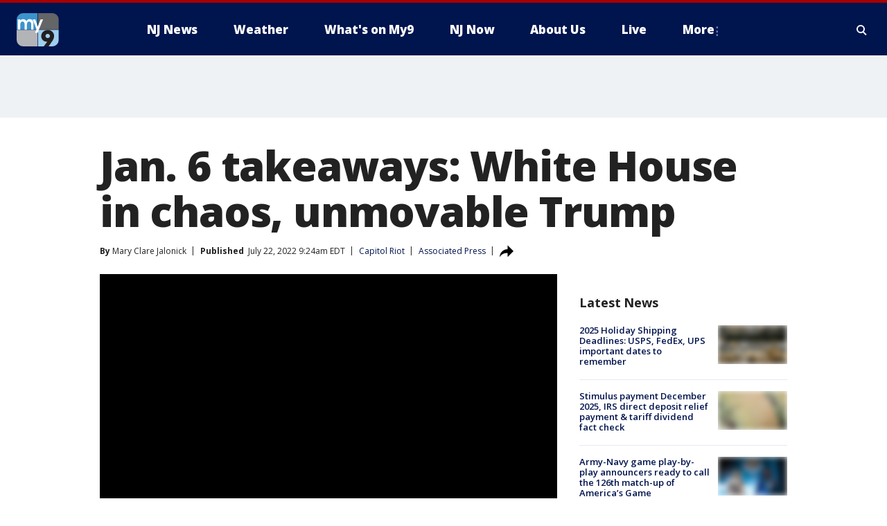

--- FILE ---
content_type: text/html; charset=utf-8
request_url: https://www.my9nj.com/news/jan-6-committee-hearing-what-president-trump-was-doing
body_size: 37790
content:
<!doctype html>
<html data-n-head-ssr lang="en" data-n-head="lang">
  <head>
    <!-- Google Tag Manager -->
    <script>
    function loadGTMIfNotLocalOrPreview() {
      const host = window.location.host.toLowerCase();
      const excludedHosts = ["local", "preview", "stage-preview"];
      if (!excludedHosts.some(excludedHost => host.startsWith(excludedHost))) {
        (function(w,d,s,l,i){w[l]=w[l]||[];w[l].push({'gtm.start':
        new Date().getTime(),event:'gtm.js'});var f=d.getElementsByTagName(s)[0],
        j=d.createElement(s),dl=l!='dataLayer'?'&l='+l:'';j.async=true;j.src=
        'https://www.googletagmanager.com/gtm.js?id='+i+dl;f.parentNode.insertBefore(j,f);
        })(window,document,'script','dataLayer','GTM-TMF4BDJ');
      }
    }
    loadGTMIfNotLocalOrPreview();
    </script>
    <!-- End Google Tag Manager -->
    <title data-n-head="true">Jan. 6 takeaways: White House in chaos, unmovable Trump | MY9 New Jersey</title><meta data-n-head="true" http-equiv="X-UA-Compatible" content="IE=edge,chrome=1"><meta data-n-head="true" name="viewport" content="width=device-width, minimum-scale=1.0, initial-scale=1.0"><meta data-n-head="true" charset="UTF-8"><meta data-n-head="true" name="format-detection" content="telephone=no"><meta data-n-head="true" name="msapplication-square70x70logo" content="//static.foxtv.com/static/orion/img/wwor/favicons/mstile-70x70.png"><meta data-n-head="true" name="msapplication-square150x150logo" content="//static.foxtv.com/static/orion/img/wwor/favicons/mstile-150x150.png"><meta data-n-head="true" name="msapplication-wide310x150logo" content="//static.foxtv.com/static/orion/img/wwor/favicons/mstile-310x150.png"><meta data-n-head="true" name="msapplication-square310x310logo" content="//static.foxtv.com/static/orion/img/wwor/favicons/mstile-310x310.png"><meta data-n-head="true" data-hid="description" name="description" content="The House Jan. 6 committee closed out its set of summer hearings with its most detailed focus yet on the investigation’s main target: former President Donald Trump."><meta data-n-head="true" data-hid="fb:app_id" property="fb:app_id" content="214242401926176"><meta data-n-head="true" data-hid="prism.stationId" name="prism.stationId" content="WWOR_MY9NJ"><meta data-n-head="true" data-hid="prism.stationCallSign" name="prism.stationCallSign" content="wwor"><meta data-n-head="true" data-hid="prism.channel" name="prism.channel" content="fts"><meta data-n-head="true" data-hid="prism.section" name="prism.section" content="news"><meta data-n-head="true" data-hid="prism.subsection1" name="prism.subsection1" content=""><meta data-n-head="true" data-hid="prism.subsection2" name="prism.subsection2" content=""><meta data-n-head="true" data-hid="prism.subsection3" name="prism.subsection3" content=""><meta data-n-head="true" data-hid="prism.subsection4" name="prism.subsection4" content=""><meta data-n-head="true" data-hid="prism.aggregationType" name="prism.aggregationType" content="subsection"><meta data-n-head="true" data-hid="prism.genre" name="prism.genre" content=""><meta data-n-head="true" data-hid="pagetype" name="pagetype" content="article" scheme="dcterms.DCMIType"><meta data-n-head="true" data-hid="strikepagetype" name="strikepagetype" content="article" scheme="dcterms.DCMIType"><meta data-n-head="true" data-hid="content-creator" name="content-creator" content="tiger"><meta data-n-head="true" data-hid="dc.creator" name="dc.creator" scheme="dcterms.creator" content=""><meta data-n-head="true" data-hid="dc.title" name="dc.title" content="Jan. 6 takeaways: White House in chaos, unmovable Trump" lang="en"><meta data-n-head="true" data-hid="dc.subject" name="dc.subject" content=""><meta data-n-head="true" data-hid="dcterms.abstract" name="dcterms.abstract" content="The House Jan. 6 committee closed out its set of summer hearings with its most detailed focus yet on the investigation’s main target: former President Donald Trump."><meta data-n-head="true" data-hid="dc.type" name="dc.type" scheme="dcterms.DCMIType" content="Text.Article"><meta data-n-head="true" data-hid="dc.description" name="dc.description" content="The House Jan. 6 committee closed out its set of summer hearings with its most detailed focus yet on the investigation’s main target: former President Donald Trump."><meta data-n-head="true" data-hid="dc.language" name="dc.language" scheme="dcterms.RFC4646" content="en-US"><meta data-n-head="true" data-hid="dc.publisher" name="dc.publisher" content="MY9NJ"><meta data-n-head="true" data-hid="dc.format" name="dc.format" scheme="dcterms.URI" content="text/html"><meta data-n-head="true" data-hid="dc.identifier" name="dc.identifier" scheme="dcterms.URI" content="urn:uri:base64:f18d0010-f3c9-5f7e-87d2-ed0431090ba3"><meta data-n-head="true" data-hid="dc.source" name="dc.source" content="Associated Press"><meta data-n-head="true" data-hid="dc.date" name="dc.date" content="2022-07-22"><meta data-n-head="true" data-hid="dcterms.created" name="dcterms.created" scheme="dcterms.ISO8601" content="2022-07-22T09:24:09-04:00"><meta data-n-head="true" data-hid="dcterms.modified" name="dcterms.modified" scheme="dcterms.ISO8601" content="2022-07-22T13:00:56-04:00"><meta data-n-head="true" data-hid="og:title" property="og:title" content="Jan. 6 takeaways: White House in chaos, unmovable Trump"><meta data-n-head="true" data-hid="og:description" property="og:description" content="The House Jan. 6 committee closed out its set of summer hearings with its most detailed focus yet on the investigation’s main target: former President Donald Trump."><meta data-n-head="true" data-hid="og:type" property="og:type" content="article"><meta data-n-head="true" data-hid="og:image" property="og:image" content="https://images.foxtv.com/static.my9nj.com/www.my9nj.com/content/uploads/2022/07/1200/630/GCT-00003-2.jpg?ve=1&amp;tl=1"><meta data-n-head="true" data-hid="og:image:width" property="og:image:width" content="1280"><meta data-n-head="true" data-hid="og:image:height" property="og:image:height" content="720"><meta data-n-head="true" data-hid="og:url" property="og:url" content="https://www.my9nj.com/news/jan-6-committee-hearing-what-president-trump-was-doing"><meta data-n-head="true" data-hid="og:site_name" property="og:site_name" content="MY9NJ"><meta data-n-head="true" data-hid="og:locale" property="og:locale" content="en_US"><meta data-n-head="true" data-hid="robots" name="robots" content="index, follow, max-image-preview:large, max-video-preview:-1"><meta data-n-head="true" data-hid="fox.app_version" name="fox.app_version" content="v77"><meta data-n-head="true" data-hid="fox.fix_version" name="fox.fix_version" content="10.2.0"><meta data-n-head="true" data-hid="fox.app_build" name="fox.app_build" content="no build version"><meta data-n-head="true" name="twitter:card" content="summary_large_image"><meta data-n-head="true" name="twitter:site" content="@My9NJ"><meta data-n-head="true" name="twitter:site:id" content="@My9NJ"><meta data-n-head="true" name="twitter:title" content="Jan. 6 takeaways: White House in chaos, unmovable Trump"><meta data-n-head="true" name="twitter:description" content="The House Jan. 6 committee closed out its set of summer hearings with its most detailed focus yet on the investigation’s main target: former President Donald Trump."><meta data-n-head="true" name="twitter:image" content="https://images.foxtv.com/static.my9nj.com/www.my9nj.com/content/uploads/2022/07/1280/720/GCT-00003-2.jpg?ve=1&amp;tl=1"><meta data-n-head="true" name="twitter:url" content="https://www.my9nj.com/news/jan-6-committee-hearing-what-president-trump-was-doing"><meta data-n-head="true" name="twitter:creator" content="@My9NJ"><meta data-n-head="true" name="twitter:creator:id" content="@My9NJ"><meta data-n-head="true" name="fox.name" content="Post Landing"><meta data-n-head="true" name="fox.category" content="news"><meta data-n-head="true" name="fox.page_content_category" content="news"><meta data-n-head="true" name="fox.page_name" content="wwor:web:post:article:Jan. 6 takeaways: White House in chaos, unmovable Trump | MY9 New Jersey"><meta data-n-head="true" name="fox.page_content_level_1" content="wwor:web:post"><meta data-n-head="true" name="fox.page_content_level_2" content="wwor:web:post:article"><meta data-n-head="true" name="fox.page_content_level_3" content="wwor:web:post:article:Jan. 6 takeaways: White House in chaos, unmovable Trump | MY9 New Jersey"><meta data-n-head="true" name="fox.page_content_level_4" content="wwor:web:post:article:Jan. 6 takeaways: White House in chaos, unmovable Trump | MY9 New Jersey"><meta data-n-head="true" name="fox.page_type" content="post-article"><meta data-n-head="true" name="fox.page_content_distributor" content="owned"><meta data-n-head="true" name="fox.page_content_type_of_story" content="Wire"><meta data-n-head="true" name="fox.author" content=""><meta data-n-head="true" name="fox.page_content_author" content=""><meta data-n-head="true" name="fox.page_content_author_secondary" content="Mary Clare Jalonick"><meta data-n-head="true" name="fox.page_content_version" content="1.2.0"><meta data-n-head="true" name="fox.publisher" content="Associated Press"><meta data-n-head="true" name="fox.page_content_id" content="f18d0010-f3c9-5f7e-87d2-ed0431090ba3"><meta data-n-head="true" name="fox.page_content_station_originator" content="national"><meta data-n-head="true" name="fox.url" content="https://www.my9nj.com/news/jan-6-committee-hearing-what-president-trump-was-doing"><meta data-n-head="true" name="fox.page_canonical_url" content="https://www.fox13news.com/news/jan-6-committee-hearing-what-presdient-trump-was-doing"><meta data-n-head="true" name="smartbanner:enabled-platforms" content="none"><meta data-n-head="true" property="fb:app_id" content="214242401926176"><meta data-n-head="true" property="article:opinion" content="false"><meta data-n-head="true" name="keywords" content="Capitol Riot,News,People,Donald J Trump,Politics"><meta data-n-head="true" name="classification" content="/FTS/Capitol Riot,/FTS/News,/FTS/People/Donald J Trump,/FTS/Politics"><meta data-n-head="true" name="classification-isa" content="capitol-riot,news,donald-j-trump,politics"><meta data-n-head="true" name="fox.page_content_tags" content="/FTS/Capitol Riot,/FTS/News,/FTS/People/Donald J Trump,/FTS/Politics"><link data-n-head="true" rel="preconnect" href="https://prod.player.fox.digitalvideoplatform.com" crossorigin="anonymous"><link data-n-head="true" rel="dns-prefetch" href="https://prod.player.fox.digitalvideoplatform.com"><link data-n-head="true" rel="stylesheet" href="https://statics.foxsports.com/static/orion/style/css/scorestrip-external.css"><link data-n-head="true" rel="icon" type="image/x-icon" href="/favicons/wwor/favicon.ico"><link data-n-head="true" rel="stylesheet" href="https://fonts.googleapis.com/css?family=Open+Sans:300,400,400i,600,600i,700,700i,800,800i&amp;display=swap"><link data-n-head="true" rel="stylesheet" href="https://fonts.googleapis.com/css2?family=Rubik:wght@700&amp;display=swap"><link data-n-head="true" rel="schema.dcterms" href="//purl.org/dc/terms/"><link data-n-head="true" rel="schema.prism" href="//prismstandard.org/namespaces/basic/2.1/"><link data-n-head="true" rel="schema.iptc" href="//iptc.org/std/nar/2006-10-01/"><link data-n-head="true" rel="shortcut icon" href="//static.foxtv.com/static/orion/img/wwor/favicons/favicon.ico" type="image/x-icon"><link data-n-head="true" rel="apple-touch-icon" sizes="57x57" href="//static.foxtv.com/static/orion/img/wwor/favicons/apple-touch-icon-57x57.png"><link data-n-head="true" rel="apple-touch-icon" sizes="60x60" href="//static.foxtv.com/static/orion/img/wwor/favicons/apple-touch-icon-60x60.png"><link data-n-head="true" rel="apple-touch-icon" sizes="72x72" href="//static.foxtv.com/static/orion/img/wwor/favicons/apple-touch-icon-72x72.png"><link data-n-head="true" rel="apple-touch-icon" sizes="76x76" href="//static.foxtv.com/static/orion/img/wwor/favicons/apple-touch-icon-76x76.png"><link data-n-head="true" rel="apple-touch-icon" sizes="114x114" href="//static.foxtv.com/static/orion/img/wwor/favicons/apple-touch-icon-114x114.png"><link data-n-head="true" rel="apple-touch-icon" sizes="120x120" href="//static.foxtv.com/static/orion/img/wwor/favicons/apple-touch-icon-120x120.png"><link data-n-head="true" rel="apple-touch-icon" sizes="144x144" href="//static.foxtv.com/static/orion/img/wwor/favicons/apple-touch-icon-144x144.png"><link data-n-head="true" rel="apple-touch-icon" sizes="152x152" href="//static.foxtv.com/static/orion/img/wwor/favicons/apple-touch-icon-152x152.png"><link data-n-head="true" rel="apple-touch-icon" sizes="180x180" href="//static.foxtv.com/static/orion/img/wwor/favicons/apple-touch-icon-180x180.png"><link data-n-head="true" rel="icon" type="image/png" href="//static.foxtv.com/static/orion/img/wwor/favicons/favicon-16x16.png" sizes="16x16"><link data-n-head="true" rel="icon" type="image/png" href="//static.foxtv.com/static/orion/img/wwor/favicons/favicon-32x32.png" sizes="32x32"><link data-n-head="true" rel="icon" type="image/png" href="//static.foxtv.com/static/orion/img/wwor/favicons/favicon-96x96.png" sizes="96x96"><link data-n-head="true" rel="icon" type="image/png" href="//static.foxtv.com/static/orion/img/wwor/favicons/android-chrome-192x192.png" sizes="192x192"><link data-n-head="true" href="https://fonts.gstatic.com" rel="preconnect" crossorigin="true"><link data-n-head="true" href="https://fonts.googleapis.com" rel="preconnect" crossorigin="true"><link data-n-head="true" rel="stylesheet" href="https://fonts.googleapis.com/css?family=Source+Sans+Pro:200,300,400,600,400italic,700,700italic,300,300italic,600italic/"><link data-n-head="true" rel="preconnect" href="https://cdn.segment.com/"><link data-n-head="true" rel="preconnect" href="https://widgets.media.weather.com/"><link data-n-head="true" rel="preconnect" href="https://elections.ap.org/"><link data-n-head="true" rel="preconnect" href="https://www.google-analytics.com/"><link data-n-head="true" rel="preconnect" href="http://static.chartbeat.com/"><link data-n-head="true" rel="preconnect" href="https://sb.scorecardresearch.com/"><link data-n-head="true" rel="preconnect" href="http://www.googletagmanager.com/"><link data-n-head="true" rel="preconnect" href="https://cdn.optimizely.com/"><link data-n-head="true" rel="preconnect" href="https://cdn.segment.com/"><link data-n-head="true" rel="preconnect" href="https://connect.facebook.net/"><link data-n-head="true" rel="preconnect" href="https://prod.player.fox.digitalvideoplatform.com/"><link data-n-head="true" rel="preload" as="script" href="https://prod.player.fox.digitalvideoplatform.com/wpf/v3/3.2.59/wpf_player.js"><link data-n-head="true" rel="prefetch" as="script" href="https://prod.player.fox.digitalvideoplatform.com/wpf/v3/3.2.59/lib/wpf_bitmovin_yospace_player.js"><link data-n-head="true" rel="prefetch" as="script" href="https://prod.player.fox.digitalvideoplatform.com/wpf/v3/3.2.59/lib/wpf_conviva_reporter.js"><link data-n-head="true" rel="prefetch" as="script" href="https://prod.player.fox.digitalvideoplatform.com/wpf/v3/3.2.59/lib/wpf_mux_reporter.js"><link data-n-head="true" rel="prefetch" as="script" href="https://prod.player.fox.digitalvideoplatform.com/wpf/v3/3.2.59/lib/wpf_adobeheartbeat_reporter.js"><link data-n-head="true" rel="prefetch" as="script" href="https://prod.player.fox.digitalvideoplatform.com/wpf/v3/3.2.59/lib/wpf_comscore_reporter.js"><link data-n-head="true" rel="prefetch" as="script" href="https://prod.player.fox.digitalvideoplatform.com/wpf/v3/3.2.59/lib/wpf_controls.js"><link data-n-head="true" rel="canonical" href="https://www.fox13news.com/news/jan-6-committee-hearing-what-presdient-trump-was-doing"><link data-n-head="true" rel="alternate" type="application/rss+xml" title="News" href="https://www.my9nj.com/rss.xml?category=news"><link data-n-head="true" rel="alternate" type="application/rss+xml" title="Capitol Riot" href="https://www.my9nj.com/rss.xml?tag=capitol-riot"><link data-n-head="true" rel="shorturl" href=""><link data-n-head="true" rel="image_src" href="https://images.foxtv.com/static.my9nj.com/www.my9nj.com/content/uploads/2022/07/1280/720/GCT-00003-2.jpg?ve=1&amp;tl=1"><link data-n-head="true" rel="amphtml" href="https://www.my9nj.com/news/jan-6-committee-hearing-what-president-trump-was-doing.amp"><link data-n-head="true" rel="preload" as="image" href="https://m107833-mcdn.mp.lura.live/iupl/E48/F0E/E48F0EA904CD01A1E8E25DFCB55D1B01.jpg"><link data-n-head="true" rel="alternate" title="MY9NJ - Weather" type="application/rss+xml" href="https://www.my9nj.com/rss/category/weather"><link data-n-head="true" rel="alternate" title="MY9NJ - Closings" type="application/rss+xml" href="https://www.my9nj.com/rss/category/closings"><link data-n-head="true" rel="alternate" title="MY9NJ - Traffic" type="application/rss+xml" href="https://www.my9nj.com/rss/category/traffic"><link data-n-head="true" rel="alternate" title="MY9NJ - Tag Series Nj Now" type="application/rss+xml" href="https://www.my9nj.com/rss/tags/series,nj-now"><link data-n-head="true" rel="alternate" title="MY9NJ - Money" type="application/rss+xml" href="https://www.my9nj.com/rss/category/money"><link data-n-head="true" rel="alternate" title="MY9NJ - Tag Business Personal Finance" type="application/rss+xml" href="https://www.my9nj.com/rss/tags/business,personal-finance"><link data-n-head="true" rel="alternate" title="MY9NJ - Tag Money Us Economy" type="application/rss+xml" href="https://www.my9nj.com/rss/tags/money,us-economy"><link data-n-head="true" rel="alternate" title="MY9NJ - Tag Business Small Business" type="application/rss+xml" href="https://www.my9nj.com/rss/tags/business,small-business"><link data-n-head="true" rel="alternate" title="MY9NJ - Tag Us Nj" type="application/rss+xml" href="https://www.my9nj.com/rss/tags/us,nj"><link data-n-head="true" rel="alternate" title="MY9NJ - About" type="application/rss+xml" href="https://www.my9nj.com/rss/category/about"><link data-n-head="true" rel="alternate" title="MY9NJ - Public Affairs" type="application/rss+xml" href="https://www.my9nj.com/rss/category/public-affairs"><link data-n-head="true" rel="alternate" title="MY9NJ - Eeo" type="application/rss+xml" href="https://www.my9nj.com/rss/category/eeo"><link data-n-head="true" rel="alternate" title="MY9NJ - Tv Ratings" type="application/rss+xml" href="https://www.my9nj.com/rss/category/tv-ratings"><link data-n-head="true" rel="alternate" title="MY9NJ - Childrens Programming" type="application/rss+xml" href="https://www.my9nj.com/rss/category/childrens-programming"><link data-n-head="true" rel="alternate" title="MY9NJ - Captioning" type="application/rss+xml" href="https://www.my9nj.com/rss/category/captioning"><link data-n-head="true" rel="alternate" title="MY9NJ - Jobs" type="application/rss+xml" href="https://www.my9nj.com/rss/category/jobs"><link data-n-head="true" rel="alternate" title="MY9NJ - Live" type="application/rss+xml" href="https://www.my9nj.com/rss/category/live"><link data-n-head="true" rel="alternate" title="MY9NJ - Discover the latest breaking news." type="application/rss+xml" href="https://www.my9nj.com/latest.xml"><link data-n-head="true" rel="stylesheet" href="//static.foxtv.com/static/orion/css/default/article.rs.css"><link data-n-head="true" rel="stylesheet" href="/css/print.css" media="print"><script data-n-head="true" type="text/javascript" data-hid="pal-script" src="//imasdk.googleapis.com/pal/sdkloader/pal.js"></script><script data-n-head="true" type="text/javascript" src="https://statics.foxsports.com/static/orion/scorestrip.js" async="false" defer="true"></script><script data-n-head="true" type="text/javascript">
        (function (h,o,u,n,d) {
          h=h[d]=h[d]||{q:[],onReady:function(c){h.q.push(c)}}
          d=o.createElement(u);d.async=1;d.src=n
          n=o.getElementsByTagName(u)[0];n.parentNode.insertBefore(d,n)
        })(window,document,'script','https://www.datadoghq-browser-agent.com/datadog-rum-v4.js','DD_RUM')
        DD_RUM.onReady(function() {
          DD_RUM.init({
            clientToken: 'pub6d08621e10189e2259b02648fb0f12e4',
            applicationId: 'f7e50afb-e642-42a0-9619-b32a46fc1075',
            site: 'datadoghq.com',
            service: 'www.my9nj.com',
            env: 'prod',
            // Specify a version number to identify the deployed version of your application in Datadog
            version: '1.0.0',
            sampleRate: 20,
            sessionReplaySampleRate: 0,
            trackInteractions: true,
            trackResources: true,
            trackLongTasks: true,
            defaultPrivacyLevel: 'mask-user-input',
          });
          // DD_RUM.startSessionReplayRecording();
        })</script><script data-n-head="true" type="text/javascript" src="https://foxkit.fox.com/sdk/profile/v2.15.0/profile.js" async="false" defer="true"></script><script data-n-head="true" src="https://js.appboycdn.com/web-sdk/5.6/braze.min.js" async="true" defer="true"></script><script data-n-head="true" src="https://c.amazon-adsystem.com/aax2/apstag.js" async="true" defer="true"></script><script data-n-head="true" src="https://www.googletagmanager.com/gtag/js?id=UA-66705304-1" async="true"></script><script data-n-head="true" src="/taboola/taboola.js" type="text/javascript" async="true" defer="true"></script><script data-n-head="true" src="https://scripts.webcontentassessor.com/scripts/565542e704b17fc581a4194441e2638efead403fc019d7c5e33bc964b4d4bd99"></script><script data-n-head="true" src="//static.foxtv.com/static/orion/scripts/core/ag.core.js"></script><script data-n-head="true" src="//static.foxtv.com/static/isa/core.js"></script><script data-n-head="true" src="//static.foxtv.com/static/orion/scripts/station/default/loader.js"></script><script data-n-head="true" src="https://widgets.media.weather.com/wxwidget.loader.js?cid=996314550" defer=""></script><script data-n-head="true" src="https://prod.player.fox.digitalvideoplatform.com/wpf/v3/3.2.59/wpf_player.js" defer="" data-hid="fox-player-main-script"></script><script data-n-head="true" src="//static.foxtv.com/static/leap/loader.js"></script><script data-n-head="true" >(function () {
        var _sf_async_config = window._sf_async_config = (window._sf_async_config || {})
        _sf_async_config.uid = 65824
        _sf_async_config.domain = 'my9nj.com'
        _sf_async_config.flickerControl = false
        _sf_async_config.useCanonical = true

        // Function to set ISA-dependent values with proper error handling
        function setISAValues() {
          if (window.FTS && window.FTS.ISA && window.FTS.ISA._meta) {
            try {
              _sf_async_config.sections = window.FTS.ISA._meta.section || ''
              _sf_async_config.authors = window.FTS.ISA._meta.fox['fox.page_content_author'] ||
                                       window.FTS.ISA._meta.fox['fox.page_content_author_secondary'] ||
                                       window.FTS.ISA._meta.raw.publisher || ''
            } catch (e) {
              console.warn('FTS.ISA values not available yet:', e)
              _sf_async_config.sections = ''
              _sf_async_config.authors = ''
            }
          } else {
            // Set default values if ISA is not available
            _sf_async_config.sections = ''
            _sf_async_config.authors = ''

            // Retry after a short delay if ISA is not loaded yet
            setTimeout(setISAValues, 100)
          }
        }

        // Set ISA values initially
        setISAValues()

        _sf_async_config.useCanonicalDomain = true
        function loadChartbeat() {
          var e = document.createElement('script');
            var n = document.getElementsByTagName('script')[0];
            e.type = 'text/javascript';
            e.async = true;
            e.src = '//static.chartbeat.com/js/chartbeat.js';
            n.parentNode.insertBefore(e, n);
        }
        loadChartbeat();
        })()</script><script data-n-head="true" src="//static.chartbeat.com/js/chartbeat_mab.js"></script><script data-n-head="true" src="//static.chartbeat.com/js/chartbeat.js"></script><script data-n-head="true" src="https://interactives.ap.org/election-results/assets/microsite/resizeClient.js" defer=""></script><script data-n-head="true" data-hid="strike-loader" src="https://strike.fox.com/static/fts/display/loader.js" type="text/javascript"></script><script data-n-head="true" >
          (function() {
              window.foxstrike = window.foxstrike || {};
              window.foxstrike.cmd = window.foxstrike.cmd || [];
          })()
        </script><script data-n-head="true" type="application/ld+json">{"@context":"http://schema.org","@type":"NewsArticle","mainEntityOfPage":"https://www.fox13news.com/news/jan-6-committee-hearing-what-presdient-trump-was-doing","headline":"Jan. 6 takeaways: White House in chaos, unmovable Trump","articleBody":"The <a href=\"https://www.fox5dc.com/news/january-6-hearing-panel-says-trump-did-everything-to-overturn-election\" target=\"_blank\">House Jan. 6 committee closed out its set of summer hearings</a> with its most detailed focus yet on the investigation&#x2019;s main target: former President Donald Trump.The panel on Thursday examined Trump&#x2019;s actions on <a href=\"https://www.fox5dc.com/tag/capitol-riot\" target=\"_blank\">Jan. 6, 2021, as hundreds of his supporters broke into the U.S. Capitol,</a> guiding viewers minute-by-minute through the deadly afternoon to show how long it took for the former president to call off the rioters. The panel focused on 187 minutes that day, between the end of Trump&#x2019;s speech calling for supporters to march to the Capitol at 1:10 p.m. and a video he released at 4:17 p.m. telling the rioters they were &quot;very special&quot; but they had to go home.<strong>FULL STORY: </strong><a href=\"https://www.fox5dc.com/news/january-6-hearing-panel-says-trump-did-everything-to-overturn-election\"><strong>January 6 hearing: Panel says Trump &apos;poured gasoline on fire&apos; with tweet during Capitol riot</strong></a>Trump was &quot;the only person in the world who could call off the mob,&quot; but he refused to do so for several hours, said the committee&#x2019;s chairman, Mississippi Rep. Bennie Thompson, who participated in the hearing remotely due to a COVID-19 diagnosis. &quot;He could not be moved.&quot;The panel emphasized where Trump was as the violence unfolded &#x2014; in a White House dining room, sitting at the head of the table, watching the violent breach of the Capitol on Fox News. He retreated to the dining room at 1:25 p.m., according to Rep. Elaine Luria, D-Va., one of two members who led the hearing. That was after some rioters had already breached barriers around the Capitol &#x2014; and after Trump had been told about the violence within 15 minutes of returning to the White House.Fox News was showing live shots of the rioters pushing past police, Luria said, showing excerpts of the coverage.In video testimony played at the hearing, former White House aides talked about their frantic efforts to get the president to tell his supporters to turn around. Pat Cipollone, Trump&#x2019;s top White House lawyer, told the panel that multiple aides &#x2014; including Trump&#x2019;s daughter, Ivanka Trump &#x2014; advised the president to say something. &quot;People need to be told&quot; to leave, Cipollone recalled telling the president, urging Trump to make a public announcement. &quot;Fast.&quot;Trump &quot;could not be moved,&quot; Thompson said, &quot;to rise from his dining room table and walk the few steps down the White House hallway into the press briefing room where cameras were anxiously and desperately waiting to carry his message to the armed and violent mob savagely beating and killing law enforcement officers.&quot;As he sat in the White House, Trump made no efforts to call for increased law enforcement assistance at the Capitol. Witnesses confirmed that Trump did not call the defense secretary, the homeland security secretary or the attorney general.The committee played audio of Gen. Mark Milley, chairman of the Joint Chiefs of Staff, reacting with surprise to the former president&#x2019;s reaction to the attack. &quot;You&#x2019;re the commander-in-chief. You&#x2019;ve got an assault going on on the Capitol of the United States of America. And there&#x2019;s Nothing? No call? Nothing Zero?&quot; Milley said.As Trump declined to call for help, Vice President Mike Pence was hiding in the Capitol, just feet away from rioters who were about to breach the Senate chamber. The committee played audio from an unidentified White House security official who said Pence&#x2019;s Secret Service agents &quot;started to fear for their own lives&quot; at the Capitol and called family members in case they didn&#x2019;t survive.Shortly afterward, at 2:24 p.m., Trump tweeted that Pence didn&#x2019;t have the &quot;courage&quot; to block or delay the election results as Congress was certifying Joe Biden&#x2019;s presidential victory.&quot;He put a target on his own vice president&#x2019;s back,&quot; said Luria.Matt Pottinger, who was Trump&#x2019;s deputy national security adviser at the time, and Sarah Matthews, then the deputy press secretary, testified at the hearing. Both resigned from their White House jobs immediately after the insurrection.Both Pottinger and Matthews told the committee of their disgust at Trump&#x2019;s tweet about Pence.Pottinger said he was &quot;disturbed and worried to see that the president was attacking Vice President Pence for doing his constitutional duty,&quot; which he said was &quot;the opposite of what we needed at that moment.&quot;&quot;That was the moment I decided I was going to resign,&quot; Pottinger said.Matthews said the tweet was &quot;essentially him giving the green light to those people,&quot; and said Trump&#x2019;s supporters &quot;truly latch on to every word and every tweet.&quot;She also described a debate within the press office about whether the violence should be condemned &#x2014; and her frustration that such a debate was even happening, and that they were debating the politics of a tweet.Matthews said she pointed to the television. &quot;Do you think it looks like we are effing winning? Because I don&#x2019;t think it does,&quot; she said.<strong>PREVIOUS: </strong><a href=\"https://www.fox5dc.com/news/cassidy-hutchinson-january-6-panel-top-aide-mark-meadows-trump-white-house\" target=\"_blank\"><strong>Former aide testifies Trump dismissed threat of armed protesters</strong></a>The committee showed some of the texts that were sent to Trump&#x2019;s chief of staff, Mark Meadows, as White House aides tried to get the president to act. Meadows turned the texts over to the panel before he stopped cooperating.&quot;This is one you go to the mattresses on,&quot; Donald Trump Jr., the president&#x2019;s son, texted Meadows. &quot;They will try to f--- his entire legacy on this if it gets worse.&quot;&quot;Mark, he needs to stop this, now,&quot; texted Mick Mulvaney, Meadows&#x2019; former GOP House colleague and the former director of the Office of Management and Budget.&quot;Hey Mark, the president needs to tell people in the Capitol to go home,&quot; texted Fox News Channel host Laura Ingraham.As some of the worst of the fighting at the Capitol was still underway, and had been going on for hours, Trump put out the video at 4:17 p.m.The committee showed video of Trump filming the statement, and a copy of the script that he ignored. &quot;I am asking you to leave the Capitol Hill region NOW and go home in a peaceful way,&quot; the script said.But the president did not actually say that, instead repeating baseless claims of voter fraud without condemning the violence. &quot;So go home. We love you. You&#x2019;re very special,&quot; Trump ended up saying. &quot;I know how you feel.&quot;In video testimony, Trump&#x2019;s son-in-law Jared Kushner said he got there as the filming ended, and &quot;I think he was basically retiring for the day.&quot;The committee showed video from the Capitol siege at that exact moment &#x2014; rioters trying to violently push through the main doors, battering officers who had been fighting for hours. Police radio traffic relayed, &quot;Another officer unconscious.&quot;The committee showed never-before-seen outtakes of a speech prepared for Trump on Jan. 7 in which he was supposed to say the election was over. But he bristled at that line, telling a roomful of supporters, &quot;I don&#x2019;t want to say the election is over.&quot;In the outtakes, Trump was visibly angry &#x2014; at one point hitting his hand on the podium &#x2014; as he worked through the prepared remarks, with his daughter Ivanka and others heard chiming in with suggestions.In the final video, Trump condemns the violence and says: &quot;Congress has certified the results, and new administration will be inaugurated on January 20. My focus now turns to ensuring a smooth, orderly and seamless transition of power.&quot;At the beginning of the hearing, Thompson and Wyoming Rep. Liz Cheney, the committee&#x2019;s Republican vice chair, announced that the panel would &quot;reconvene&quot; in September to continue laying out their findings.&quot;Doors have opened, new subpoenas have been issued and the dam has begun to break,&quot; Cheney said of the committee&#x2019;s probe. &quot;We have considerably more to do. We have far more evidence to share with the American people and more to gather.&quot;___<i>Associated Press reporters Eric Tucker, Jill Colvin, Farnoush Amiri, Kevin Freking, Chris Megerian and Michael Balsamo contributed to this report.</i>","datePublished":"2022-07-22T09:24:09-04:00","dateModified":"2022-07-22T09:24:09-04:00","description":"The House Jan. 6 committee closed out its set of summer hearings with its most detailed focus yet on the investigation’s main target: former President Donald Trump.","author":{"@type":"Person","name":"Associated Press"},"publisher":{"@type":"NewsMediaOrganization","name":"MY9 New Jersey","alternateName":"WWOR, MY9, MY9 New Jersey","url":"https://www.my9nj.com/","sameAs":["https://www.facebook.com/my9tv","https://twitter.com/My9NJ","","","https://en.wikipedia.org/wiki/WWOR-TV","",""],"foundingDate":"1949-10-11","logo":{"@type":"ImageObject","url":"https://static.foxtv.com/static/orion/img/wwor/favicons/favicon-96x96.png","width":"96","height":"96"},"contactPoint":[{"@type":"ContactPoint","telephone":"+","contactType":"news desk"}],"address":{"@type":"PostalAddress","addressLocality":"Secaucus","addressRegion":"New Jersey","postalCode":"07094","streetAddress":"43 Meadowlands Pkwy","addressCountry":{"@type":"Country","name":"US"}}},"image":{"@type":"ImageObject","url":"https://static.my9nj.com/www.my9nj.com/content/uploads/2022/07/GCT-00003-2.jpg","width":"1280","height":"720"},"url":"https://www.fox13news.com/news/jan-6-committee-hearing-what-presdient-trump-was-doing","isAccessibleForFree":true,"keywords":"capitol-riot,donald-j-trump,politics"}</script><link rel="preload" href="/_wzln/a662196b1483394d95ed.js" as="script"><link rel="preload" href="/_wzln/376f0263662b8ef9a7f8.js" as="script"><link rel="preload" href="/_wzln/6b27e2b92eb7e58c1613.js" as="script"><link rel="preload" href="/_wzln/ac7414f435e6ef169478.js" as="script"><link rel="preload" href="/_wzln/16349b9ae52a9f2375c2.js" as="script"><link rel="preload" href="/_wzln/87cc138aa7455126139c.js" as="script"><link rel="preload" href="/_wzln/c2c56d6061d264ea1a4a.js" as="script"><style data-vue-ssr-id="3d723bd8:0 153764a8:0 4783c553:0 01f125af:0 7e965aea:0 fe2c1b5a:0 c789a71e:0 2151d74a:0 5fac22c6:0 4f269fee:0 c23b5e74:0 403377d7:0 3979e5e6:0 59bee381:0 4a3d6b7a:0 42dc6fe6:0 3c367053:0 5c0b7ab5:0 c061adc6:0">.v-select{position:relative;font-family:inherit}.v-select,.v-select *{box-sizing:border-box}@keyframes vSelectSpinner{0%{transform:rotate(0deg)}to{transform:rotate(1turn)}}.vs__fade-enter-active,.vs__fade-leave-active{pointer-events:none;transition:opacity .15s cubic-bezier(1,.5,.8,1)}.vs__fade-enter,.vs__fade-leave-to{opacity:0}.vs--disabled .vs__clear,.vs--disabled .vs__dropdown-toggle,.vs--disabled .vs__open-indicator,.vs--disabled .vs__search,.vs--disabled .vs__selected{cursor:not-allowed;background-color:#f8f8f8}.v-select[dir=rtl] .vs__actions{padding:0 3px 0 6px}.v-select[dir=rtl] .vs__clear{margin-left:6px;margin-right:0}.v-select[dir=rtl] .vs__deselect{margin-left:0;margin-right:2px}.v-select[dir=rtl] .vs__dropdown-menu{text-align:right}.vs__dropdown-toggle{-webkit-appearance:none;-moz-appearance:none;appearance:none;display:flex;padding:0 0 4px;background:none;border:1px solid rgba(60,60,60,.26);border-radius:4px;white-space:normal}.vs__selected-options{display:flex;flex-basis:100%;flex-grow:1;flex-wrap:wrap;padding:0 2px;position:relative}.vs__actions{display:flex;align-items:center;padding:4px 6px 0 3px}.vs--searchable .vs__dropdown-toggle{cursor:text}.vs--unsearchable .vs__dropdown-toggle{cursor:pointer}.vs--open .vs__dropdown-toggle{border-bottom-color:transparent;border-bottom-left-radius:0;border-bottom-right-radius:0}.vs__open-indicator{fill:rgba(60,60,60,.5);transform:scale(1);transition:transform .15s cubic-bezier(1,-.115,.975,.855);transition-timing-function:cubic-bezier(1,-.115,.975,.855)}.vs--open .vs__open-indicator{transform:rotate(180deg) scale(1)}.vs--loading .vs__open-indicator{opacity:0}.vs__clear{fill:rgba(60,60,60,.5);padding:0;border:0;background-color:transparent;cursor:pointer;margin-right:8px}.vs__dropdown-menu{display:block;box-sizing:border-box;position:absolute;top:calc(100% - 1px);left:0;z-index:1000;padding:5px 0;margin:0;width:100%;max-height:350px;min-width:160px;overflow-y:auto;box-shadow:0 3px 6px 0 rgba(0,0,0,.15);border:1px solid rgba(60,60,60,.26);border-top-style:none;border-radius:0 0 4px 4px;text-align:left;list-style:none;background:#fff}.vs__no-options{text-align:center}.vs__dropdown-option{line-height:1.42857143;display:block;padding:3px 20px;clear:both;color:#333;white-space:nowrap;cursor:pointer}.vs__dropdown-option--highlight{background:#5897fb;color:#fff}.vs__dropdown-option--deselect{background:#fb5858;color:#fff}.vs__dropdown-option--disabled{background:inherit;color:rgba(60,60,60,.5);cursor:inherit}.vs__selected{display:flex;align-items:center;background-color:#f0f0f0;border:1px solid rgba(60,60,60,.26);border-radius:4px;color:#333;line-height:1.4;margin:4px 2px 0;padding:0 .25em;z-index:0}.vs__deselect{display:inline-flex;-webkit-appearance:none;-moz-appearance:none;appearance:none;margin-left:4px;padding:0;border:0;cursor:pointer;background:none;fill:rgba(60,60,60,.5);text-shadow:0 1px 0 #fff}.vs--single .vs__selected{background-color:transparent;border-color:transparent}.vs--single.vs--loading .vs__selected,.vs--single.vs--open .vs__selected{position:absolute;opacity:.4}.vs--single.vs--searching .vs__selected{display:none}.vs__search::-webkit-search-cancel-button{display:none}.vs__search::-ms-clear,.vs__search::-webkit-search-decoration,.vs__search::-webkit-search-results-button,.vs__search::-webkit-search-results-decoration{display:none}.vs__search,.vs__search:focus{-webkit-appearance:none;-moz-appearance:none;appearance:none;line-height:1.4;font-size:1em;border:1px solid transparent;border-left:none;outline:none;margin:4px 0 0;padding:0 7px;background:none;box-shadow:none;width:0;max-width:100%;flex-grow:1;z-index:1}.vs__search::-moz-placeholder{color:inherit}.vs__search::placeholder{color:inherit}.vs--unsearchable .vs__search{opacity:1}.vs--unsearchable:not(.vs--disabled) .vs__search{cursor:pointer}.vs--single.vs--searching:not(.vs--open):not(.vs--loading) .vs__search{opacity:.2}.vs__spinner{align-self:center;opacity:0;font-size:5px;text-indent:-9999em;overflow:hidden;border:.9em solid hsla(0,0%,39.2%,.1);border-left-color:rgba(60,60,60,.45);transform:translateZ(0);animation:vSelectSpinner 1.1s linear infinite;transition:opacity .1s}.vs__spinner,.vs__spinner:after{border-radius:50%;width:5em;height:5em}.vs--loading .vs__spinner{opacity:1}
.fts-scorestrip-wrap{width:100%}.fts-scorestrip-wrap .fts-scorestrip-container{padding:0 16px;max-width:1280px;margin:0 auto}@media screen and (min-width:1024px){.fts-scorestrip-wrap .fts-scorestrip-container{padding:15px 24px}}
.fts-scorestrip-wrap[data-v-75d386ae]{width:100%}.fts-scorestrip-wrap .fts-scorestrip-container[data-v-75d386ae]{padding:0 16px;max-width:1280px;margin:0 auto}@media screen and (min-width:1024px){.fts-scorestrip-wrap .fts-scorestrip-container[data-v-75d386ae]{padding:15px 24px}}@media(min-width:768px)and (max-width:1280px){.main-content-new-layout[data-v-75d386ae]{padding:10px}}
#xd-channel-container[data-v-0130ae53]{margin:0 auto;max-width:1280px;height:1px}#xd-channel-fts-iframe[data-v-0130ae53]{position:relative;top:-85px;left:86.1%;width:100%;display:none}@media (min-width:768px) and (max-width:1163px){#xd-channel-fts-iframe[data-v-0130ae53]{left:84%}}@media (min-width:768px) and (max-width:1056px){#xd-channel-fts-iframe[data-v-0130ae53]{left:81%}}@media (min-width:768px) and (max-width:916px){#xd-channel-fts-iframe[data-v-0130ae53]{left:79%}}@media (min-width:769px) and (max-width:822px){#xd-channel-fts-iframe[data-v-0130ae53]{left:77%}}@media (min-width:400px) and (max-width:767px){#xd-channel-fts-iframe[data-v-0130ae53]{display:none!important}}.branding[data-v-0130ae53]{padding-top:0}@media (min-width:768px){.branding[data-v-0130ae53]{padding-top:10px}}
.title--hide[data-v-b8625060]{display:none}
#fox-id-logged-in[data-v-f7244ab2]{display:none}.button-reset[data-v-f7244ab2]{background:none;border:none;padding:0;cursor:pointer;outline:inherit}.watch-live[data-v-f7244ab2]{background-color:#a70000;border-radius:3px;margin-top:16px;margin-right:-10px;padding:8px 9px;max-height:31px}.watch-live>a[data-v-f7244ab2]{color:#fff;font-weight:900;font-size:12px}.small-btn-grp[data-v-f7244ab2]{display:flex}.sign-in[data-v-f7244ab2]{width:43px;height:17px;font-size:12px;font-weight:800;font-stretch:normal;font-style:normal;line-height:normal;letter-spacing:-.25px;color:#fff}.sign-in-mobile[data-v-f7244ab2]{margin:16px 12px 0 0}.sign-in-mobile[data-v-f7244ab2],.sign-in-tablet-and-up[data-v-f7244ab2]{background-color:#334f99;width:59px;height:31px;border-radius:3px}.sign-in-tablet-and-up[data-v-f7244ab2]{float:left;margin-right:16px;margin-top:24px}.sign-in-tablet-and-up[data-v-f7244ab2]:hover{background-color:#667bb3}.avatar-desktop[data-v-f7244ab2]{width:28px;height:28px;float:left;margin-right:16px;margin-top:24px}.avatar-mobile[data-v-f7244ab2]{width:33px;height:33px;margin:16px 12px 0 0}
.alert-storm .alert-text[data-v-6e1c7e98]{top:0}.alert-storm .alert-info a[data-v-6e1c7e98]{color:#fff}.alert-storm .alert-title[data-v-6e1c7e98]:before{display:inline-block;position:absolute;left:-18px;top:2px;height:15px;width:12px;background:url(//static.foxtv.com/static/orion/img/core/s/weather/warning.svg) no-repeat;background-size:contain}@media (min-width:768px){.alert-storm .alert-title[data-v-6e1c7e98]:before{left:0;top:0;height:24px;width:21px}}
.min-height-ad[data-v-2c3e8482]{min-height:0}.pre-content .min-height-ad[data-v-2c3e8482]{min-height:90px}@media only screen and (max-width:767px){.page-content .lsf-mobile[data-v-2c3e8482],.right-rail .lsf-mobile[data-v-2c3e8482],.sidebar-secondary .lsf-mobile[data-v-2c3e8482]{min-height:300px;min-width:250px}}@media only screen and (min-width:768px){.right-rail .lsf-ban[data-v-2c3e8482],.sidebar-secondary .lsf-ban[data-v-2c3e8482]{min-height:250px;min-width:300px}.post-content .lsf-lb[data-v-2c3e8482],.pre-content .lsf-lb[data-v-2c3e8482]{min-height:90px;min-width:728px}}
.tags[data-v-6c8e215c]{flex-wrap:wrap;color:#979797;font-weight:400;line-height:normal}.tags[data-v-6c8e215c],.tags-tag[data-v-6c8e215c]{display:flex;font-family:Open Sans;font-size:18px;font-style:normal}.tags-tag[data-v-6c8e215c]{color:#041431;background-color:#e6e9f3;min-height:40px;align-items:center;justify-content:center;border-radius:10px;margin:10px 10px 10px 0;padding:10px 15px;grid-gap:10px;gap:10px;color:#036;font-weight:700;line-height:23px}.tags-tag[data-v-6c8e215c]:last-of-type{margin-right:0}.headlines-related.center[data-v-6c8e215c]{margin-bottom:0}#taboola-mid-article-thumbnails[data-v-6c8e215c]{padding:28px 100px}@media screen and (max-width:767px){#taboola-mid-article-thumbnails[data-v-6c8e215c]{padding:0}}
.no-separator[data-v-08416276]{padding-left:0}.no-separator[data-v-08416276]:before{content:""}
.outside[data-v-6d0ce7d9]{width:100vw;height:100vh;position:fixed;top:0;left:0}
.social-icons[data-v-10e60834]{background:#fff;box-shadow:0 0 20px rgba(0,0,0,.15);border-radius:5px}.social-icons a[data-v-10e60834]{overflow:visible}
.video-wrapper[data-v-4292be72]{position:relative;width:100%;padding-bottom:56.25%;height:0;overflow:hidden;display:flex;flex-direction:column}.video-wrapper .sr-only[data-v-4292be72]{position:absolute;width:1px;height:1px;padding:0;margin:-1px;overflow:hidden;clip:rect(0,0,0,0);white-space:nowrap;border:0}.video-wrapper iframe[data-v-4292be72]{position:absolute;top:0;left:0;width:100%;height:100%;border:0}
.ui-buffering-overlay-indicator[data-v-7f269eba]{animation:ui-fancy-data-v-7f269eba 2s ease-in infinite;background:url("data:image/svg+xml;charset=utf-8,%3Csvg xmlns='http://www.w3.org/2000/svg' viewBox='0 0 32 32'%3E%3Cstyle%3E.st1{fill-rule:evenodd;clip-rule:evenodd;fill:%231fabe2}%3C/style%3E%3Cpath class='st1' d='M8 8h16v16H8z' opacity='.302'/%3E%3Cpath class='st1' d='M23 7H9c-1.1 0-2 .9-2 2v14c0 1.1.9 2 2 2h14c1.1 0 2-.9 2-2V9c0-1.1-.9-2-2-2zm0 16H9V9h14v14z'/%3E%3C/svg%3E") no-repeat 50%;background-size:contain;display:inline-block;height:2em;margin:.2em;width:2em}.ui-buffering-overlay-indicator[data-v-7f269eba]:first-child{animation-delay:0s}.ui-buffering-overlay-indicator[data-v-7f269eba]:nth-child(2){animation-delay:.2s}.ui-buffering-overlay-indicator[data-v-7f269eba]:nth-child(3){animation-delay:.4s}@keyframes ui-fancy-data-v-7f269eba{0%{opacity:0;transform:scale(1)}20%{opacity:1}30%{opacity:1}50%{opacity:0;transform:scale(2)}to{opacity:0;transform:scale(3)}}.vod-loading-player-container[data-v-7f269eba]{position:absolute;top:0;left:0;width:100%;height:100%;background:#000;z-index:10}.buffering-group[data-v-7f269eba],.vod-loading-player-container[data-v-7f269eba]{display:flex;align-items:center;justify-content:center}.vod-player-container[data-v-7f269eba]{position:relative;width:100%;padding-bottom:56.25%;background-color:#000;overflow:hidden}.player-instance[data-v-7f269eba],div[id^=player-][data-v-7f269eba]{position:absolute;top:0;left:0;width:100%;height:100%;display:block}
.collection .heading .title[data-v-74e027ca]{line-height:34px}
.responsive-image__container[data-v-2c4f2ba8]{overflow:hidden}.responsive-image__lazy-container[data-v-2c4f2ba8]{background-size:cover;background-position:50%;filter:blur(4px)}.responsive-image__lazy-container.loaded[data-v-2c4f2ba8]{filter:blur(0);transition:filter .3s ease-out}.responsive-image__picture[data-v-2c4f2ba8]{position:absolute;top:0;left:0}.rounded[data-v-2c4f2ba8]{border-radius:50%}
.live-main .collection-trending[data-v-51644bd2]{padding-left:0;padding-right:0}@media only screen and (max-width:375px) and (orientation:portrait){.live-main .collection-trending[data-v-51644bd2]{padding-left:10px;padding-right:10px}}@media (min-width:769px) and (max-width:1023px){.live-main .collection-trending[data-v-51644bd2]{padding-left:24px;padding-right:24px}}@media (min-width:1024px) and (max-width:2499px){.live-main .collection-trending[data-v-51644bd2]{padding-left:0;padding-right:0}}
.social-icons-footer .yt a[data-v-469bc58a]:after{background-image:url(/social-media/yt-icon.svg)}.social-icons-footer .link a[data-v-469bc58a]:after,.social-icons-footer .yt a[data-v-469bc58a]:after{background-position:0 0;background-size:100% 100%;background-repeat:no-repeat;height:16px;width:16px}.social-icons-footer .link a[data-v-469bc58a]:after{background-image:url(/social-media/link-icon.svg)}
.site-banner .btn-wrap-host[data-v-bd70ad56]:before{font-size:16px!important;line-height:1.5!important}.site-banner .btn-wrap-saf[data-v-bd70ad56]:before{font-size:20px!important}.site-banner .btn-wrap-ff[data-v-bd70ad56]:before{font-size:19.5px!important}</style>
   
                              <script>!function(a){var e="https://s.go-mpulse.net/boomerang/",t="addEventListener";if("False"=="True")a.BOOMR_config=a.BOOMR_config||{},a.BOOMR_config.PageParams=a.BOOMR_config.PageParams||{},a.BOOMR_config.PageParams.pci=!0,e="https://s2.go-mpulse.net/boomerang/";if(window.BOOMR_API_key="96WLK-QJL7S-8Y4XD-SMKK6-QLU6B",function(){function n(e){a.BOOMR_onload=e&&e.timeStamp||(new Date).getTime()}if(!a.BOOMR||!a.BOOMR.version&&!a.BOOMR.snippetExecuted){a.BOOMR=a.BOOMR||{},a.BOOMR.snippetExecuted=!0;var i,_,o,r=document.createElement("iframe");if(a[t])a[t]("load",n,!1);else if(a.attachEvent)a.attachEvent("onload",n);r.src="javascript:void(0)",r.title="",r.role="presentation",(r.frameElement||r).style.cssText="width:0;height:0;border:0;display:none;",o=document.getElementsByTagName("script")[0],o.parentNode.insertBefore(r,o);try{_=r.contentWindow.document}catch(O){i=document.domain,r.src="javascript:var d=document.open();d.domain='"+i+"';void(0);",_=r.contentWindow.document}_.open()._l=function(){var a=this.createElement("script");if(i)this.domain=i;a.id="boomr-if-as",a.src=e+"96WLK-QJL7S-8Y4XD-SMKK6-QLU6B",BOOMR_lstart=(new Date).getTime(),this.body.appendChild(a)},_.write("<bo"+'dy onload="document._l();">'),_.close()}}(),"".length>0)if(a&&"performance"in a&&a.performance&&"function"==typeof a.performance.setResourceTimingBufferSize)a.performance.setResourceTimingBufferSize();!function(){if(BOOMR=a.BOOMR||{},BOOMR.plugins=BOOMR.plugins||{},!BOOMR.plugins.AK){var e=""=="true"?1:0,t="",n="amkstsnydfy2a2lvn2ja-f-82bb10b12-clientnsv4-s.akamaihd.net",i="false"=="true"?2:1,_={"ak.v":"39","ak.cp":"879159","ak.ai":parseInt("561268",10),"ak.ol":"0","ak.cr":8,"ak.ipv":4,"ak.proto":"h2","ak.rid":"1e7a41ed","ak.r":42199,"ak.a2":e,"ak.m":"dscf1","ak.n":"ff","ak.bpcip":"3.21.41.0","ak.cport":35656,"ak.gh":"184.25.112.180","ak.quicv":"","ak.tlsv":"tls1.3","ak.0rtt":"","ak.0rtt.ed":"","ak.csrc":"-","ak.acc":"","ak.t":"1769303698","ak.ak":"hOBiQwZUYzCg5VSAfCLimQ==[base64]/F/v7ekHIuALmnNtysu15Jvsw9yb2n05fUpBKEiS+3rolTGaLXAH9FrHltJOI5ly5y+YvtrodiNhu7QE7XpLrqbTPv1+AoOTemcv5RQHNT58Jnlbgfzk=","ak.pv":"30","ak.dpoabenc":"","ak.tf":i};if(""!==t)_["ak.ruds"]=t;var o={i:!1,av:function(e){var t="http.initiator";if(e&&(!e[t]||"spa_hard"===e[t]))_["ak.feo"]=void 0!==a.aFeoApplied?1:0,BOOMR.addVar(_)},rv:function(){var a=["ak.bpcip","ak.cport","ak.cr","ak.csrc","ak.gh","ak.ipv","ak.m","ak.n","ak.ol","ak.proto","ak.quicv","ak.tlsv","ak.0rtt","ak.0rtt.ed","ak.r","ak.acc","ak.t","ak.tf"];BOOMR.removeVar(a)}};BOOMR.plugins.AK={akVars:_,akDNSPreFetchDomain:n,init:function(){if(!o.i){var a=BOOMR.subscribe;a("before_beacon",o.av,null,null),a("onbeacon",o.rv,null,null),o.i=!0}return this},is_complete:function(){return!0}}}}()}(window);</script></head>
  <body class="fb single single-article amp-geo-pending" data-n-head="class">
    <!-- Google Tag Manager (noscript) -->
    <noscript>
      <iframe src="https://www.googletagmanager.com/ns.html?id=GTM-TMF4BDJ" height="0" width="0" style="display:none;visibility:hidden"></iframe>
    </noscript>
    <!-- End Google Tag Manager (noscript) -->
    <amp-geo layout="nodisplay">
      <script type="application/json">
      {
        "ISOCountryGroups": {
          "eu": ["at", "be", "bg", "cy", "cz", "de", "dk", "ee", "es", "fi", "fr", "gb", "gr", "hr", "hu", "ie", "it", "lt", "lu", "lv", "mt", "nl", "pl", "pt", "ro", "se", "si", "sk"]
        }
      }
      </script>
    </amp-geo>
    <div data-server-rendered="true" id="__nuxt"><div id="__layout"><div id="wrapper" class="wrapper" data-v-75d386ae><header class="site-header nav-closed" data-v-0130ae53 data-v-75d386ae><!----> <div class="site-header-inner" data-v-b8625060 data-v-0130ae53><div class="branding" data-v-b8625060><a title="MY9NJ — Local News &amp; Weather" href="/" data-name="logo" class="logo global-nav-item" data-v-b8625060><img src="//static.foxtv.com/static/orion/img/core/s/logos/fts-secaucus-a.svg" alt="MY9NJ" class="logo-full" data-v-b8625060> <img src="//static.foxtv.com/static/orion/img/core/s/logos/fts-secaucus-b.svg" alt="MY9NJ" class="logo-mini" data-v-b8625060></a> <!----></div> <div class="nav-row" data-v-b8625060><div class="primary-nav tablet-desktop" data-v-b8625060><nav id="main-nav" data-v-b8625060><ul data-v-b8625060><li class="menu-nj-news" data-v-b8625060><a href="https://www.my9nj.com/tag/us/nj" data-name="NJ News" class="global-nav-item" data-v-b8625060><span data-v-b8625060>NJ News</span></a></li><li class="menu-weather" data-v-b8625060><a href="/weather" data-name="Weather" class="global-nav-item" data-v-b8625060><span data-v-b8625060>Weather</span></a></li><li class="menu-what's-on-my9" data-v-b8625060><a href="https://www.my9nj.com/whats-on-my9" data-name="What's on My9" class="global-nav-item" data-v-b8625060><span data-v-b8625060>What's on My9</span></a></li><li class="menu-nj-now" data-v-b8625060><a href="/tag/series/nj-now" data-name="NJ Now" class="global-nav-item" data-v-b8625060><span data-v-b8625060>NJ Now</span></a></li><li class="menu-about-us" data-v-b8625060><a href="/about" data-name="About Us" class="global-nav-item" data-v-b8625060><span data-v-b8625060>About Us</span></a></li><li class="menu-live" data-v-b8625060><a href="/live" data-name="Live" class="global-nav-item" data-v-b8625060><span data-v-b8625060>Live</span></a></li> <li class="menu-more" data-v-b8625060><a href="#" data-name="More" class="js-menu-toggle global-nav-item" data-v-b8625060>More</a></li></ul></nav></div> <div class="meta" data-v-b8625060><span data-v-f7244ab2 data-v-b8625060><!----> <!----> <!----> <button class="button-reset watch-live mobile" data-v-f7244ab2><a href="/live" data-name="Watch Live" class="global-nav-item" data-v-f7244ab2>Watch Live</a></button></span> <div class="search-toggle tablet-desktop" data-v-b8625060><a href="#" data-name="Search" class="js-focus-search global-nav-item" data-v-b8625060>Expand / Collapse search</a></div> <div class="menu mobile" data-v-b8625060><a href="#" data-name="Search" class="js-menu-toggle global-nav-item" data-v-b8625060>☰</a></div></div></div></div> <div class="expandable-nav" data-v-0130ae53><div class="inner" data-v-0130ae53><div class="search"><div class="search-wrap"><form autocomplete="off" action="/search" method="get"><fieldset><label for="search-site" class="label">Search site</label> <input id="search-site" type="text" placeholder="Search for keywords" name="q" onblur onfocus autocomplete="off" value="" class="resp_site_search"> <input type="hidden" name="ss" value="fb"> <input type="submit" value="Search" class="resp_site_submit"></fieldset></form></div></div></div> <div class="section-nav" data-v-0130ae53><div class="inner"><nav class="menu-weather"><h6 class="nav-title"><a href="/weather" data-name="Weather" class="global-nav-item">Weather</a></h6> <ul><li class="nav-item"><a href="/closings">School Closings</a></li><li class="nav-item"><a href="/traffic">Traffic</a></li></ul></nav><nav class="menu-nj-now"><h6 class="nav-title"><a href="/tag/series/nj-now" data-name="NJ Now" class="global-nav-item">NJ Now</a></h6> <!----></nav><nav class="menu-money"><h6 class="nav-title"><a href="/money" data-name="Money" class="global-nav-item">Money</a></h6> <ul><li class="nav-item"><a href="/tag/business/personal-finance">Personal Finance</a></li><li class="nav-item"><a href="/tag/money/us-economy">The Economy</a></li><li class="nav-item"><a href="/tag/business/small-business">Small Business</a></li></ul></nav><nav class="menu-regional-news"><h6 class="nav-title"><a href="/tag/us/nj" data-name="Regional News" class="global-nav-item">Regional News</a></h6> <ul><li class="nav-item"><a href="https://www.fox5ny.com/">New York News - FOX 5 NY</a></li><li class="nav-item"><a href="https://www.fox29.com/">Philadelphia News - FOX 29 Philadelphia</a></li><li class="nav-item"><a href="https://www.fox5dc.com/">Washington DC News - FOX 5 DC</a></li></ul></nav><nav class="menu-about-us"><h6 class="nav-title"><a href="/about" data-name="About Us" class="global-nav-item">About Us</a></h6> <ul><li class="nav-item"><a href="/public-affairs">Public Affairs</a></li><li class="nav-item"><a href="/eeo">EEO</a></li><li class="nav-item"><a href="/tv-ratings">TV Ratings</a></li><li class="nav-item"><a href="/childrens-programming">Children's Programming Public Reports</a></li><li class="nav-item"><a href="/captioning">Closed or IP Captioning</a></li><li class="nav-item"><a href="/jobs">Jobs</a></li><li class="nav-item"><a href="https://www.my9nj.com/public-file-inquiries">FCC Public File</a></li><li class="nav-item"><a href="https://www.my9nj.com/fcc-applications">FCC Applications</a></li></ul></nav></div></div></div></header> <div class="page" data-v-75d386ae><div class="pre-content" data-v-75d386ae><div data-v-6e1c7e98></div> <div class="pre-content-components"><div data-v-2c3e8482><div class="ad-container min-height-ad" data-v-2c3e8482><div id="--806b7bd3-baa3-41c7-8853-06ecc6442dc6" class="-ad" data-v-2c3e8482></div> <!----></div></div></div></div> <!----> <div class="page-content" data-v-75d386ae><main class="main-content" data-v-75d386ae><article id="f18d0010-f3c9-5f7e-87d2-ed0431090ba3" comments="[object Object]" class="article-wrap" data-v-6c8e215c data-v-75d386ae><header lastModifiedDate="2022-07-22T13:00:56-04:00" class="article-header" data-v-08416276 data-v-6c8e215c><div class="meta" data-v-08416276><!----></div> <h1 class="headline" data-v-08416276>Jan. 6 takeaways: White House in chaos, unmovable Trump</h1> <div class="article-meta article-meta-upper" data-v-08416276><div class="author-byline" data-v-08416276><strong>By </strong>Mary Clare Jalonick<!----></div> <div class="article-date" data-v-08416276><strong data-v-08416276>Published</strong> 
      July 22, 2022 9:24am EDT
    </div> <div class="article-updated" data-v-08416276><a href="/tag/capitol-riot" data-v-08416276>Capitol Riot</a></div> <div class="article-updated" data-v-08416276><a href="https://www.apnews.com/" data-v-08416276>Associated Press</a></div> <div class="article-updated" data-v-08416276><div data-v-6d0ce7d9 data-v-08416276><!----> <div data-v-6d0ce7d9><div class="article-social" data-v-6d0ce7d9><div class="share" data-v-6d0ce7d9><a data-v-6d0ce7d9></a></div> <div style="display:none;" data-v-6d0ce7d9><div class="social-icons" data-v-10e60834 data-v-6d0ce7d9><p class="share-txt" data-v-10e60834>Share</p> <ul data-v-10e60834><li class="link link-black" data-v-10e60834><a href="#" data-v-10e60834><span data-v-10e60834>Copy Link</span></a></li> <li class="email email-black" data-v-10e60834><a href="#" data-v-10e60834>Email</a></li> <li class="fb fb-black" data-v-10e60834><a href="#" data-v-10e60834><span data-v-10e60834>Facebook</span></a></li> <li class="tw tw-black" data-v-10e60834><a href="#" data-v-10e60834><span data-v-10e60834>Twitter</span></a></li> <!----> <li class="linkedin linkedin-black" data-v-10e60834><a href="#" data-v-10e60834>LinkedIn</a></li> <li class="reddit reddit-black" data-v-10e60834><a href="#" data-v-10e60834>Reddit</a></li></ul></div></div></div></div></div></div></div></header> <div data-v-2c3e8482 data-v-6c8e215c><div class="ad-container min-height-ad" data-v-2c3e8482><div id="--17b0c74f-c0ac-49e9-ac5b-e7e2f669bf92" class="-ad" data-v-2c3e8482></div> <!----></div></div> <div class="article-content-wrap sticky-columns" data-v-6c8e215c><div class="article-content" data-v-6c8e215c><!----> <div class="article-body" data-v-6c8e215c><div genres="" class="featured featured-video video-ct" data-v-4292be72 data-v-6c8e215c><div class="contain" data-v-4292be72><div class="control" data-v-4292be72><a href="#" class="top" data-v-4292be72></a> <a href="#" class="close" data-v-4292be72></a></div> <div class="video-wrapper" data-v-4292be72><div class="anvato-styled-container" data-v-4292be72><img src="https://m107833-mcdn.mp.lura.live/iupl/E48/F0E/E48F0EA904CD01A1E8E25DFCB55D1B01.jpg" alt="Trump outtakes: 'I don't want to say the election is over'" class="sr-only" data-v-4292be72> <div poster="https://m107833-mcdn.mp.lura.live/iupl/E48/F0E/E48F0EA904CD01A1E8E25DFCB55D1B01.jpg" class="vod-player-container" data-v-7f269eba><!----> <div class="vod-loading-player-container" data-v-7f269eba><div class="buffering-group" data-v-7f269eba><div class="ui-buffering-overlay-indicator" data-v-7f269eba></div> <div class="ui-buffering-overlay-indicator" data-v-7f269eba></div> <div class="ui-buffering-overlay-indicator" data-v-7f269eba></div></div></div></div></div></div> <div class="info" data-v-4292be72><div class="caption" data-v-4292be72><!----> <p data-v-4292be72>The Committee to Investigate the January 6th Attack shared this footage of then-President Trump recording his address to the nation on January 7.</p></div></div></div></div> <!----><p data-v-6c8e215c data-v-6c8e215c><span class="dateline"><strong>WASHINGTON</strong> - </span>The <a href="https://www.fox5dc.com/news/january-6-hearing-panel-says-trump-did-everything-to-overturn-election" target="_blank">House Jan. 6 committee closed out its set of summer hearings</a> with its most detailed focus yet on the investigation&#x2019;s main target: former President Donald Trump.</p> <!----><p data-v-6c8e215c data-v-6c8e215c>The panel on Thursday examined Trump&#x2019;s actions on <a href="https://www.fox5dc.com/tag/capitol-riot" target="_blank">Jan. 6, 2021, as hundreds of his supporters broke into the U.S. Capitol,</a> guiding viewers minute-by-minute through the deadly afternoon to show how long it took for the former president to call off the rioters. The panel focused on 187 minutes that day, between the end of Trump&#x2019;s speech calling for supporters to march to the Capitol at 1:10 p.m. and a video he released at 4:17 p.m. telling the rioters they were &quot;very special&quot; but they had to go home.</p> <div id="taboola-mid-article-thumbnails" data-v-6c8e215c></div> <div id="taboola-mid-article-thumbnails-js" data-v-6c8e215c></div> <div data-ad-pos="inread" data-ad-size="1x1" class="ad gpt" data-v-6c8e215c></div><p data-v-6c8e215c data-v-6c8e215c><strong>FULL STORY: </strong><a href="https://www.fox5dc.com/news/january-6-hearing-panel-says-trump-did-everything-to-overturn-election"><strong>January 6 hearing: Panel says Trump &apos;poured gasoline on fire&apos; with tweet during Capitol riot</strong></a></p> <!----><p data-v-6c8e215c data-v-6c8e215c>Trump was &quot;the only person in the world who could call off the mob,&quot; but he refused to do so for several hours, said the committee&#x2019;s chairman, Mississippi Rep. Bennie Thompson, who participated in the hearing remotely due to a COVID-19 diagnosis. &quot;He could not be moved.&quot;</p> <!----><div original-article-post="foxtv.com/news/jan-6-committee-hearing-what-president-trump-was-doing" origination_station="NATIONAL" data-v-6c8e215c><div data-unit-credible=";;" data-in-article="true" class="credible"></div></div> <!----><h2 data-v-6c8e215c data-v-6c8e215c>The White House dining room</h2> <!----><p data-v-6c8e215c data-v-6c8e215c>The panel emphasized where Trump was as the violence unfolded &#x2014; in a White House dining room, sitting at the head of the table, watching the violent breach of the Capitol on Fox News. He retreated to the dining room at 1:25 p.m., according to Rep. Elaine Luria, D-Va., one of two members who led the hearing. That was after some rioters had already breached barriers around the Capitol &#x2014; and after Trump had been told about the violence within 15 minutes of returning to the White House.</p> <!----><p data-v-6c8e215c data-v-6c8e215c>Fox News was showing live shots of the rioters pushing past police, Luria said, showing excerpts of the coverage.</p> <!----><p data-v-6c8e215c data-v-6c8e215c>In video testimony played at the hearing, former White House aides talked about their frantic efforts to get the president to tell his supporters to turn around. Pat Cipollone, Trump&#x2019;s top White House lawyer, told the panel that multiple aides &#x2014; including Trump&#x2019;s daughter, Ivanka Trump &#x2014; advised the president to say something. &quot;People need to be told&quot; to leave, Cipollone recalled telling the president, urging Trump to make a public announcement. &quot;Fast.&quot;</p> <!----><p data-v-6c8e215c data-v-6c8e215c>Trump &quot;could not be moved,&quot; Thompson said, &quot;to rise from his dining room table and walk the few steps down the White House hallway into the press briefing room where cameras were anxiously and desperately waiting to carry his message to the armed and violent mob savagely beating and killing law enforcement officers.&quot;</p> <!----><div genres="" class="featured featured-video video-ct" data-v-4292be72 data-v-6c8e215c><div class="contain" data-v-4292be72><div class="control" data-v-4292be72><a href="#" class="top" data-v-4292be72></a> <a href="#" class="close" data-v-4292be72></a></div> <div class="video-wrapper" data-v-4292be72><div class="anvato-styled-container" data-v-4292be72><img src="https://m107833-mcdn.mp.lura.live/iupl/DB0/AFF/DB0AFF6F1C08CED252174960705CD0B0.jpg" alt="Watch: Josh Hawley runs from riot" class="sr-only" data-v-4292be72> <div poster="https://m107833-mcdn.mp.lura.live/iupl/DB0/AFF/DB0AFF6F1C08CED252174960705CD0B0.jpg" class="vod-player-container" data-v-7f269eba><!----> <div class="vod-loading-player-container" data-v-7f269eba><div class="buffering-group" data-v-7f269eba><div class="ui-buffering-overlay-indicator" data-v-7f269eba></div> <div class="ui-buffering-overlay-indicator" data-v-7f269eba></div> <div class="ui-buffering-overlay-indicator" data-v-7f269eba></div></div></div></div></div></div> <div class="info" data-v-4292be72><div class="caption" data-v-4292be72><!----> <p data-v-4292be72>Senator Josh Hawley was shown raising his fist to crowds massed at the US Capitol before later being seen fleeing as rioters breached the Capitol on January 6, the January 6 Committee showed.</p></div></div></div></div> <!----><h2 data-v-6c8e215c data-v-6c8e215c>No calls for help</h2> <!----><p data-v-6c8e215c data-v-6c8e215c>As he sat in the White House, Trump made no efforts to call for increased law enforcement assistance at the Capitol. Witnesses confirmed that Trump did not call the defense secretary, the homeland security secretary or the attorney general.</p> <!----><p data-v-6c8e215c data-v-6c8e215c>The committee played audio of Gen. Mark Milley, chairman of the Joint Chiefs of Staff, reacting with surprise to the former president&#x2019;s reaction to the attack. &quot;You&#x2019;re the commander-in-chief. You&#x2019;ve got an assault going on on the Capitol of the United States of America. And there&#x2019;s Nothing? No call? Nothing Zero?&quot; Milley said.</p> <!----><p data-v-6c8e215c data-v-6c8e215c>As Trump declined to call for help, Vice President Mike Pence was hiding in the Capitol, just feet away from rioters who were about to breach the Senate chamber. The committee played audio from an unidentified White House security official who said Pence&#x2019;s Secret Service agents &quot;started to fear for their own lives&quot; at the Capitol and called family members in case they didn&#x2019;t survive.</p> <!----><p data-v-6c8e215c data-v-6c8e215c>Shortly afterward, at 2:24 p.m., Trump tweeted that Pence didn&#x2019;t have the &quot;courage&quot; to block or delay the election results as Congress was certifying Joe Biden&#x2019;s presidential victory.</p> <!----><p data-v-6c8e215c data-v-6c8e215c>&quot;He put a target on his own vice president&#x2019;s back,&quot; said Luria.</p> <!----><h2 data-v-6c8e215c data-v-6c8e215c>Former White House aides</h2> <!----><p data-v-6c8e215c data-v-6c8e215c>Matt Pottinger, who was Trump&#x2019;s deputy national security adviser at the time, and Sarah Matthews, then the deputy press secretary, testified at the hearing. Both resigned from their White House jobs immediately after the insurrection.</p> <!----><p data-v-6c8e215c data-v-6c8e215c>Both Pottinger and Matthews told the committee of their disgust at Trump&#x2019;s tweet about Pence.</p> <!----><p data-v-6c8e215c data-v-6c8e215c>Pottinger said he was &quot;disturbed and worried to see that the president was attacking Vice President Pence for doing his constitutional duty,&quot; which he said was &quot;the opposite of what we needed at that moment.&quot;</p> <!----><p data-v-6c8e215c data-v-6c8e215c>&quot;That was the moment I decided I was going to resign,&quot; Pottinger said.</p> <!----><p data-v-6c8e215c data-v-6c8e215c>Matthews said the tweet was &quot;essentially him giving the green light to those people,&quot; and said Trump&#x2019;s supporters &quot;truly latch on to every word and every tweet.&quot;</p> <!----><p data-v-6c8e215c data-v-6c8e215c>She also described a debate within the press office about whether the violence should be condemned &#x2014; and her frustration that such a debate was even happening, and that they were debating the politics of a tweet.</p> <!----><p data-v-6c8e215c data-v-6c8e215c>Matthews said she pointed to the television. &quot;Do you think it looks like we are effing winning? Because I don&#x2019;t think it does,&quot; she said.</p> <!----><p data-v-6c8e215c data-v-6c8e215c><strong>PREVIOUS: </strong><a href="https://www.fox5dc.com/news/cassidy-hutchinson-january-6-panel-top-aide-mark-meadows-trump-white-house" target="_blank"><strong>Former aide testifies Trump dismissed threat of armed protesters</strong></a></p> <!----><h2 data-v-6c8e215c data-v-6c8e215c>Desperate texts</h2> <!----><p data-v-6c8e215c data-v-6c8e215c>The committee showed some of the texts that were sent to Trump&#x2019;s chief of staff, Mark Meadows, as White House aides tried to get the president to act. Meadows turned the texts over to the panel before he stopped cooperating.</p> <!----><p data-v-6c8e215c data-v-6c8e215c>&quot;This is one you go to the mattresses on,&quot; Donald Trump Jr., the president&#x2019;s son, texted Meadows. &quot;They will try to f--- his entire legacy on this if it gets worse.&quot;</p> <!----><p data-v-6c8e215c data-v-6c8e215c>&quot;Mark, he needs to stop this, now,&quot; texted Mick Mulvaney, Meadows&#x2019; former GOP House colleague and the former director of the Office of Management and Budget.</p> <!----><p data-v-6c8e215c data-v-6c8e215c>&quot;Hey Mark, the president needs to tell people in the Capitol to go home,&quot; texted Fox News Channel host Laura Ingraham.</p> <!----><h2 data-v-6c8e215c data-v-6c8e215c>Finally, a video message</h2> <!----><div genres="" class="featured featured-video video-ct" data-v-4292be72 data-v-6c8e215c><div class="contain" data-v-4292be72><div class="control" data-v-4292be72><a href="#" class="top" data-v-4292be72></a> <a href="#" class="close" data-v-4292be72></a></div> <div class="video-wrapper" data-v-4292be72><div class="anvato-styled-container" data-v-4292be72><img src="https://m107833-mcdn.mp.lura.live/iupl/33A/D31/33AD31EFC7D0668C8AB822AF97C3D1BE.jpg" alt="Jan. 6 hearing: Trump didn’t want to say ‘election is over’ | LiveNOW from FOX" class="sr-only" data-v-4292be72> <div poster="https://m107833-mcdn.mp.lura.live/iupl/33A/D31/33AD31EFC7D0668C8AB822AF97C3D1BE.jpg" class="vod-player-container" data-v-7f269eba><!----> <div class="vod-loading-player-container" data-v-7f269eba><div class="buffering-group" data-v-7f269eba><div class="ui-buffering-overlay-indicator" data-v-7f269eba></div> <div class="ui-buffering-overlay-indicator" data-v-7f269eba></div> <div class="ui-buffering-overlay-indicator" data-v-7f269eba></div></div></div></div></div></div> <div class="info" data-v-4292be72><div class="caption" data-v-4292be72><!----> <p data-v-4292be72>The House Jan. 6 committee has aired a previously unseen video outtake of President Donald Trump saying, &quot;I don’t want to say the election is over&quot; the day after insurrection at the U.S. Capitol. The committee showed outtakes from a speech that Trump recorded on Jan. 7, 2021, in which he resisted the idea of saying that the election is over.</p></div></div></div></div> <!----><p data-v-6c8e215c data-v-6c8e215c>As some of the worst of the fighting at the Capitol was still underway, and had been going on for hours, Trump put out the video at 4:17 p.m.</p> <!----><p data-v-6c8e215c data-v-6c8e215c>The committee showed video of Trump filming the statement, and a copy of the script that he ignored. &quot;I am asking you to leave the Capitol Hill region NOW and go home in a peaceful way,&quot; the script said.</p> <!----><p data-v-6c8e215c data-v-6c8e215c>But the president did not actually say that, instead repeating baseless claims of voter fraud without condemning the violence. &quot;So go home. We love you. You&#x2019;re very special,&quot; Trump ended up saying. &quot;I know how you feel.&quot;</p> <!----><p data-v-6c8e215c data-v-6c8e215c>In video testimony, Trump&#x2019;s son-in-law Jared Kushner said he got there as the filming ended, and &quot;I think he was basically retiring for the day.&quot;</p> <!----><p data-v-6c8e215c data-v-6c8e215c>The committee showed video from the Capitol siege at that exact moment &#x2014; rioters trying to violently push through the main doors, battering officers who had been fighting for hours. Police radio traffic relayed, &quot;Another officer unconscious.&quot;</p> <!----><h2 data-v-6c8e215c data-v-6c8e215c>The next day</h2> <!----><p data-v-6c8e215c data-v-6c8e215c>The committee showed never-before-seen outtakes of a speech prepared for Trump on Jan. 7 in which he was supposed to say the election was over. But he bristled at that line, telling a roomful of supporters, &quot;I don&#x2019;t want to say the election is over.&quot;</p> <!----><p data-v-6c8e215c data-v-6c8e215c>In the outtakes, Trump was visibly angry &#x2014; at one point hitting his hand on the podium &#x2014; as he worked through the prepared remarks, with his daughter Ivanka and others heard chiming in with suggestions.</p> <!----><p data-v-6c8e215c data-v-6c8e215c>In the final video, Trump condemns the violence and says: &quot;Congress has certified the results, and new administration will be inaugurated on January 20. My focus now turns to ensuring a smooth, orderly and seamless transition of power.&quot;</p> <!----><h2 data-v-6c8e215c data-v-6c8e215c>‘We have considerably more to do’</h2> <!----><p data-v-6c8e215c data-v-6c8e215c>At the beginning of the hearing, Thompson and Wyoming Rep. Liz Cheney, the committee&#x2019;s Republican vice chair, announced that the panel would &quot;reconvene&quot; in September to continue laying out their findings.</p> <!----><p data-v-6c8e215c data-v-6c8e215c>&quot;Doors have opened, new subpoenas have been issued and the dam has begun to break,&quot; Cheney said of the committee&#x2019;s probe. &quot;We have considerably more to do. We have far more evidence to share with the American people and more to gather.&quot;</p> <!----><p data-v-6c8e215c data-v-6c8e215c>___</p> <!----><p data-v-6c8e215c data-v-6c8e215c><i>Associated Press reporters Eric Tucker, Jill Colvin, Farnoush Amiri, Kevin Freking, Chris Megerian and Michael Balsamo contributed to this report.</i></p> <!---->  <!----> <section class="tags" data-v-6c8e215c><a href="/tag/capitol-riot" class="tags-tag" data-v-6c8e215c>Capitol Riot</a><a href="/tag/people/donald-j-trump" class="tags-tag" data-v-6c8e215c>Donald J. Trump</a><a href="/tag/politics" class="tags-tag" data-v-6c8e215c>Politics</a></section> <div data-uid="fts-ar-17" class="vendor-unit" data-v-6c8e215c></div></div></div> <aside class="sidebar sidebar-primary rail" data-v-6c8e215c><div class="sticky-region"><div class="sidebar-columns"><div data-v-2c3e8482><div class="ad-container min-height-ad" data-v-2c3e8482><div id="--3db5ce86-81d3-4794-aede-4f54e8e018d4" class="-ad" data-v-2c3e8482></div> <!----></div></div><section class="collection collection-river" data-v-74e027ca><header class="heading" data-v-74e027ca><h2 class="title" data-v-74e027ca>
      Latest News
    </h2> <!----></header> <div class="content article-list" data-v-74e027ca><article class="article story-1" data-v-74e027ca><!----> <div class="m"><a href="/news/2025-holiday-shipping-deadlines-usps-fedex-ups-important-dates-remember"><div class="responsive-image__container" data-v-2c4f2ba8><div class="responsive-image__lazy-container" style="background-image:url('https://images.foxtv.com/static.fox5dc.com/www.fox5dc.com/content/uploads/2020/09/0/100/fedex.jpg?ve=1&amp;tl=1');" data-v-2c4f2ba8><img alt="2025 Holiday Shipping Deadlines: USPS, FedEx, UPS important dates to remember" src="https://images.foxtv.com/static.fox5dc.com/www.fox5dc.com/content/uploads/2020/09/0/100/fedex.jpg?ve=1&amp;tl=1" data-src="https://images.foxtv.com/static.fox5dc.com/www.fox5dc.com/content/uploads/2020/09/0/100/fedex.jpg?ve=1&amp;tl=1" data-srcset="https://images.foxtv.com/static.fox5dc.com/www.fox5dc.com/content/uploads/2020/09/0/100/fedex.jpg?ve=1&amp;tl=1" style="background:rgba(0,0,0,0);width:592px;margin:auto;height:0;padding-top:56.25%;" data-v-2c4f2ba8></div> <noscript data-v-2c4f2ba8><picture class="responsive-image__picture" data-v-2c4f2ba8><source media="(max-width: 767px)" srcset="https://images.foxtv.com/static.fox5dc.com/www.fox5dc.com/content/uploads/2020/09/0/100/fedex.jpg?ve=1&amp;tl=1, https://images.foxtv.com/static.fox5dc.com/www.fox5dc.com/content/uploads/2020/09/0/100/fedex.jpg?ve=1&amp;tl=1 2x" data-v-2c4f2ba8><source media="(min-width: 1024px) and (max-width: 1279px)" srcset="https://images.foxtv.com/static.fox5dc.com/www.fox5dc.com/content/uploads/2020/09/0/100/fedex.jpg?ve=1&amp;tl=1, https://images.foxtv.com/static.fox5dc.com/www.fox5dc.com/content/uploads/2020/09/0/100/fedex.jpg?ve=1&amp;tl=1 2x" data-v-2c4f2ba8><source media="(min-width: 768px) and (max-width: 1024px)" srcset="https://images.foxtv.com/static.fox5dc.com/www.fox5dc.com/content/uploads/2020/09/0/100/fedex.jpg?ve=1&amp;tl=1, https://images.foxtv.com/static.fox5dc.com/www.fox5dc.com/content/uploads/2020/09/0/100/fedex.jpg?ve=1&amp;tl=1 2x" data-v-2c4f2ba8><source media="(min-width: 1280px)" srcset="https://images.foxtv.com/static.fox5dc.com/www.fox5dc.com/content/uploads/2020/09/0/100/fedex.jpg?ve=1&amp;tl=1, https://images.foxtv.com/static.fox5dc.com/www.fox5dc.com/content/uploads/2020/09/0/100/fedex.jpg?ve=1&amp;tl=1 2x" data-v-2c4f2ba8> <img alt="2025 Holiday Shipping Deadlines: USPS, FedEx, UPS important dates to remember" src="https://images.foxtv.com/static.fox5dc.com/www.fox5dc.com/content/uploads/2020/09/0/100/fedex.jpg?ve=1&amp;tl=1" data-v-2c4f2ba8></picture></noscript></div> <!----></a></div> <div class="info"><header class="info-header"><div class="meta"><!----></div> <h3 class="title"><a href="/news/2025-holiday-shipping-deadlines-usps-fedex-ups-important-dates-remember">2025 Holiday Shipping Deadlines: USPS, FedEx, UPS important dates to remember</a></h3></header> <!----> <!----> <!----></div></article><article class="article story-2" data-v-74e027ca><!----> <div class="m"><a href="/news/stimulus-payment-december-2025-irs-direct-deposit-relief-payment-tariff-dividend-fact-check"><div class="responsive-image__container" data-v-2c4f2ba8><div class="responsive-image__lazy-container" style="background-image:url('https://images.foxtv.com/static.fox5dc.com/www.fox5dc.com/content/uploads/2021/01/0/100/2cf2385f-stimulus-checks.jpg?ve=1&amp;tl=1');" data-v-2c4f2ba8><img alt="Stimulus payment December 2025, IRS direct deposit relief payment &amp; tariff dividend fact check" src="https://images.foxtv.com/static.fox5dc.com/www.fox5dc.com/content/uploads/2021/01/0/100/2cf2385f-stimulus-checks.jpg?ve=1&amp;tl=1" data-src="https://images.foxtv.com/static.fox5dc.com/www.fox5dc.com/content/uploads/2021/01/0/100/2cf2385f-stimulus-checks.jpg?ve=1&amp;tl=1" data-srcset="https://images.foxtv.com/static.fox5dc.com/www.fox5dc.com/content/uploads/2021/01/0/100/2cf2385f-stimulus-checks.jpg?ve=1&amp;tl=1" style="background:rgba(0,0,0,0);width:592px;margin:auto;height:0;padding-top:56.25%;" data-v-2c4f2ba8></div> <noscript data-v-2c4f2ba8><picture class="responsive-image__picture" data-v-2c4f2ba8><source media="(max-width: 767px)" srcset="https://images.foxtv.com/static.fox5dc.com/www.fox5dc.com/content/uploads/2021/01/0/100/2cf2385f-stimulus-checks.jpg?ve=1&amp;tl=1, https://images.foxtv.com/static.fox5dc.com/www.fox5dc.com/content/uploads/2021/01/0/100/2cf2385f-stimulus-checks.jpg?ve=1&amp;tl=1 2x" data-v-2c4f2ba8><source media="(min-width: 1024px) and (max-width: 1279px)" srcset="https://images.foxtv.com/static.fox5dc.com/www.fox5dc.com/content/uploads/2021/01/0/100/2cf2385f-stimulus-checks.jpg?ve=1&amp;tl=1, https://images.foxtv.com/static.fox5dc.com/www.fox5dc.com/content/uploads/2021/01/0/100/2cf2385f-stimulus-checks.jpg?ve=1&amp;tl=1 2x" data-v-2c4f2ba8><source media="(min-width: 768px) and (max-width: 1024px)" srcset="https://images.foxtv.com/static.fox5dc.com/www.fox5dc.com/content/uploads/2021/01/0/100/2cf2385f-stimulus-checks.jpg?ve=1&amp;tl=1, https://images.foxtv.com/static.fox5dc.com/www.fox5dc.com/content/uploads/2021/01/0/100/2cf2385f-stimulus-checks.jpg?ve=1&amp;tl=1 2x" data-v-2c4f2ba8><source media="(min-width: 1280px)" srcset="https://images.foxtv.com/static.fox5dc.com/www.fox5dc.com/content/uploads/2021/01/0/100/2cf2385f-stimulus-checks.jpg?ve=1&amp;tl=1, https://images.foxtv.com/static.fox5dc.com/www.fox5dc.com/content/uploads/2021/01/0/100/2cf2385f-stimulus-checks.jpg?ve=1&amp;tl=1 2x" data-v-2c4f2ba8> <img alt="Stimulus payment December 2025, IRS direct deposit relief payment &amp; tariff dividend fact check" src="https://images.foxtv.com/static.fox5dc.com/www.fox5dc.com/content/uploads/2021/01/0/100/2cf2385f-stimulus-checks.jpg?ve=1&amp;tl=1" data-v-2c4f2ba8></picture></noscript></div> <!----></a></div> <div class="info"><header class="info-header"><div class="meta"><!----></div> <h3 class="title"><a href="/news/stimulus-payment-december-2025-irs-direct-deposit-relief-payment-tariff-dividend-fact-check">Stimulus payment December 2025, IRS direct deposit relief payment &amp; tariff dividend fact check</a></h3></header> <!----> <!----> <!----></div></article><article class="article story-3" data-v-74e027ca><!----> <div class="m"><a href="/sports/army-navy-game-2025"><div class="responsive-image__container" data-v-2c4f2ba8><div class="responsive-image__lazy-container" style="background-image:url('https://images.foxtv.com/static.livenowfox.com/www.livenowfox.com/content/uploads/2025/12/0/100/army-navy-game2.jpeg?ve=1&amp;tl=1');" data-v-2c4f2ba8><img alt="Army-Navy game play-by-play announcers ready to call the 126th match-up of America’s Game" src="https://images.foxtv.com/static.livenowfox.com/www.livenowfox.com/content/uploads/2025/12/0/100/army-navy-game2.jpeg?ve=1&amp;tl=1" data-src="https://images.foxtv.com/static.livenowfox.com/www.livenowfox.com/content/uploads/2025/12/0/100/army-navy-game2.jpeg?ve=1&amp;tl=1" data-srcset="https://images.foxtv.com/static.livenowfox.com/www.livenowfox.com/content/uploads/2025/12/0/100/army-navy-game2.jpeg?ve=1&amp;tl=1" style="background:rgba(0,0,0,0);width:592px;margin:auto;height:0;padding-top:56.25%;" data-v-2c4f2ba8></div> <noscript data-v-2c4f2ba8><picture class="responsive-image__picture" data-v-2c4f2ba8><source media="(max-width: 767px)" srcset="https://images.foxtv.com/static.livenowfox.com/www.livenowfox.com/content/uploads/2025/12/0/100/army-navy-game2.jpeg?ve=1&amp;tl=1, https://images.foxtv.com/static.livenowfox.com/www.livenowfox.com/content/uploads/2025/12/0/100/army-navy-game2.jpeg?ve=1&amp;tl=1 2x" data-v-2c4f2ba8><source media="(min-width: 1024px) and (max-width: 1279px)" srcset="https://images.foxtv.com/static.livenowfox.com/www.livenowfox.com/content/uploads/2025/12/0/100/army-navy-game2.jpeg?ve=1&amp;tl=1, https://images.foxtv.com/static.livenowfox.com/www.livenowfox.com/content/uploads/2025/12/0/100/army-navy-game2.jpeg?ve=1&amp;tl=1 2x" data-v-2c4f2ba8><source media="(min-width: 768px) and (max-width: 1024px)" srcset="https://images.foxtv.com/static.livenowfox.com/www.livenowfox.com/content/uploads/2025/12/0/100/army-navy-game2.jpeg?ve=1&amp;tl=1, https://images.foxtv.com/static.livenowfox.com/www.livenowfox.com/content/uploads/2025/12/0/100/army-navy-game2.jpeg?ve=1&amp;tl=1 2x" data-v-2c4f2ba8><source media="(min-width: 1280px)" srcset="https://images.foxtv.com/static.livenowfox.com/www.livenowfox.com/content/uploads/2025/12/0/100/army-navy-game2.jpeg?ve=1&amp;tl=1, https://images.foxtv.com/static.livenowfox.com/www.livenowfox.com/content/uploads/2025/12/0/100/army-navy-game2.jpeg?ve=1&amp;tl=1 2x" data-v-2c4f2ba8> <img alt="Army-Navy game play-by-play announcers ready to call the 126th match-up of America’s Game" src="https://images.foxtv.com/static.livenowfox.com/www.livenowfox.com/content/uploads/2025/12/0/100/army-navy-game2.jpeg?ve=1&amp;tl=1" data-v-2c4f2ba8></picture></noscript></div> <!----></a></div> <div class="info"><header class="info-header"><div class="meta"><!----></div> <h3 class="title"><a href="/sports/army-navy-game-2025">Army-Navy game play-by-play announcers ready to call the 126th match-up of America’s Game</a></h3></header> <!----> <!----> <!----></div></article><article class="article story-4" data-v-74e027ca><!----> <div class="m"><a href="/news/sherrone-moore-custody-police-investigate-alleged-assault-following-firing-michigan-football-coach"><div class="responsive-image__container" data-v-2c4f2ba8><div class="responsive-image__lazy-container" style="background-image:url('https://images.foxtv.com/static.fox2detroit.com/www.fox2detroit.com/content/uploads/2025/12/0/100/snapshot-49.jpg?ve=1&amp;tl=1');" data-v-2c4f2ba8><img alt="Sherrone Moore in custody after firing of Michigan Football coach" src="https://images.foxtv.com/static.fox2detroit.com/www.fox2detroit.com/content/uploads/2025/12/0/100/snapshot-49.jpg?ve=1&amp;tl=1" data-src="https://images.foxtv.com/static.fox2detroit.com/www.fox2detroit.com/content/uploads/2025/12/0/100/snapshot-49.jpg?ve=1&amp;tl=1" data-srcset="https://images.foxtv.com/static.fox2detroit.com/www.fox2detroit.com/content/uploads/2025/12/0/100/snapshot-49.jpg?ve=1&amp;tl=1" style="background:rgba(0,0,0,0);width:592px;margin:auto;height:0;padding-top:56.25%;" data-v-2c4f2ba8></div> <noscript data-v-2c4f2ba8><picture class="responsive-image__picture" data-v-2c4f2ba8><source media="(max-width: 767px)" srcset="https://images.foxtv.com/static.fox2detroit.com/www.fox2detroit.com/content/uploads/2025/12/0/100/snapshot-49.jpg?ve=1&amp;tl=1, https://images.foxtv.com/static.fox2detroit.com/www.fox2detroit.com/content/uploads/2025/12/0/100/snapshot-49.jpg?ve=1&amp;tl=1 2x" data-v-2c4f2ba8><source media="(min-width: 1024px) and (max-width: 1279px)" srcset="https://images.foxtv.com/static.fox2detroit.com/www.fox2detroit.com/content/uploads/2025/12/0/100/snapshot-49.jpg?ve=1&amp;tl=1, https://images.foxtv.com/static.fox2detroit.com/www.fox2detroit.com/content/uploads/2025/12/0/100/snapshot-49.jpg?ve=1&amp;tl=1 2x" data-v-2c4f2ba8><source media="(min-width: 768px) and (max-width: 1024px)" srcset="https://images.foxtv.com/static.fox2detroit.com/www.fox2detroit.com/content/uploads/2025/12/0/100/snapshot-49.jpg?ve=1&amp;tl=1, https://images.foxtv.com/static.fox2detroit.com/www.fox2detroit.com/content/uploads/2025/12/0/100/snapshot-49.jpg?ve=1&amp;tl=1 2x" data-v-2c4f2ba8><source media="(min-width: 1280px)" srcset="https://images.foxtv.com/static.fox2detroit.com/www.fox2detroit.com/content/uploads/2025/12/0/100/snapshot-49.jpg?ve=1&amp;tl=1, https://images.foxtv.com/static.fox2detroit.com/www.fox2detroit.com/content/uploads/2025/12/0/100/snapshot-49.jpg?ve=1&amp;tl=1 2x" data-v-2c4f2ba8> <img alt="Sherrone Moore in custody after firing of Michigan Football coach" src="https://images.foxtv.com/static.fox2detroit.com/www.fox2detroit.com/content/uploads/2025/12/0/100/snapshot-49.jpg?ve=1&amp;tl=1" data-v-2c4f2ba8></picture></noscript></div> <!----></a></div> <div class="info"><header class="info-header"><div class="meta"><!----></div> <h3 class="title"><a href="/news/sherrone-moore-custody-police-investigate-alleged-assault-following-firing-michigan-football-coach">Sherrone Moore in custody after firing of Michigan Football coach</a></h3></header> <!----> <!----> <!----></div></article><article class="article story-5" data-v-74e027ca><!----> <div class="m"><a href="/election/nj-ciattarelli-sherrill-trump-governor-politics-polls-race-voting-ballot-deadline"><div class="responsive-image__container" data-v-2c4f2ba8><div class="responsive-image__lazy-container" style="background-image:url('https://images.foxtv.com/static.fox5ny.com/www.fox5ny.com/content/uploads/2025/10/0/100/gettyimages-2179479587-scaled.jpg?ve=1&amp;tl=1');" data-v-2c4f2ba8><img alt="NJ 2025 voting guide: When, where and how to vote" src="https://images.foxtv.com/static.fox5ny.com/www.fox5ny.com/content/uploads/2025/10/0/100/gettyimages-2179479587-scaled.jpg?ve=1&amp;tl=1" data-src="https://images.foxtv.com/static.fox5ny.com/www.fox5ny.com/content/uploads/2025/10/0/100/gettyimages-2179479587-scaled.jpg?ve=1&amp;tl=1" data-srcset="https://images.foxtv.com/static.fox5ny.com/www.fox5ny.com/content/uploads/2025/10/0/100/gettyimages-2179479587-scaled.jpg?ve=1&amp;tl=1" style="background:rgba(0,0,0,0);width:592px;margin:auto;height:0;padding-top:56.25%;" data-v-2c4f2ba8></div> <noscript data-v-2c4f2ba8><picture class="responsive-image__picture" data-v-2c4f2ba8><source media="(max-width: 767px)" srcset="https://images.foxtv.com/static.fox5ny.com/www.fox5ny.com/content/uploads/2025/10/0/100/gettyimages-2179479587-scaled.jpg?ve=1&amp;tl=1, https://images.foxtv.com/static.fox5ny.com/www.fox5ny.com/content/uploads/2025/10/0/100/gettyimages-2179479587-scaled.jpg?ve=1&amp;tl=1 2x" data-v-2c4f2ba8><source media="(min-width: 1024px) and (max-width: 1279px)" srcset="https://images.foxtv.com/static.fox5ny.com/www.fox5ny.com/content/uploads/2025/10/0/100/gettyimages-2179479587-scaled.jpg?ve=1&amp;tl=1, https://images.foxtv.com/static.fox5ny.com/www.fox5ny.com/content/uploads/2025/10/0/100/gettyimages-2179479587-scaled.jpg?ve=1&amp;tl=1 2x" data-v-2c4f2ba8><source media="(min-width: 768px) and (max-width: 1024px)" srcset="https://images.foxtv.com/static.fox5ny.com/www.fox5ny.com/content/uploads/2025/10/0/100/gettyimages-2179479587-scaled.jpg?ve=1&amp;tl=1, https://images.foxtv.com/static.fox5ny.com/www.fox5ny.com/content/uploads/2025/10/0/100/gettyimages-2179479587-scaled.jpg?ve=1&amp;tl=1 2x" data-v-2c4f2ba8><source media="(min-width: 1280px)" srcset="https://images.foxtv.com/static.fox5ny.com/www.fox5ny.com/content/uploads/2025/10/0/100/gettyimages-2179479587-scaled.jpg?ve=1&amp;tl=1, https://images.foxtv.com/static.fox5ny.com/www.fox5ny.com/content/uploads/2025/10/0/100/gettyimages-2179479587-scaled.jpg?ve=1&amp;tl=1 2x" data-v-2c4f2ba8> <img alt="NJ 2025 voting guide: When, where and how to vote" src="https://images.foxtv.com/static.fox5ny.com/www.fox5ny.com/content/uploads/2025/10/0/100/gettyimages-2179479587-scaled.jpg?ve=1&amp;tl=1" data-v-2c4f2ba8></picture></noscript></div> <!----></a></div> <div class="info"><header class="info-header"><div class="meta"><!----></div> <h3 class="title"><a href="/election/nj-ciattarelli-sherrill-trump-governor-politics-polls-race-voting-ballot-deadline">NJ 2025 voting guide: When, where and how to vote</a></h3></header> <!----> <!----> <!----></div></article></div></section><!----><div data-v-2c3e8482><div class="ad-container min-height-ad" data-v-2c3e8482><div id="--a6fe6448-25bf-45ae-8084-923ac14fbfb8" class="-ad" data-v-2c3e8482></div> <!----></div></div></div></div></aside></div></article></main></div></div> <footer class="site-footer" data-v-469bc58a data-v-75d386ae><!----> <div class="section-nav footer-upper" data-v-469bc58a><div class="inner"><nav class="menu-weather"><h6 class="nav-title"><a href="/weather" data-name="Weather" class="global-nav-item">Weather</a></h6> <ul><li class="nav-item"><a href="/closings">School Closings</a></li><li class="nav-item"><a href="/traffic">Traffic</a></li></ul></nav><nav class="menu-nj-now"><h6 class="nav-title"><a href="/tag/series/nj-now" data-name="NJ Now" class="global-nav-item">NJ Now</a></h6> <!----></nav><nav class="menu-money"><h6 class="nav-title"><a href="/money" data-name="Money" class="global-nav-item">Money</a></h6> <ul><li class="nav-item"><a href="/tag/business/personal-finance">Personal Finance</a></li><li class="nav-item"><a href="/tag/money/us-economy">The Economy</a></li><li class="nav-item"><a href="/tag/business/small-business">Small Business</a></li></ul></nav><nav class="menu-regional-news"><h6 class="nav-title"><a href="/tag/us/nj" data-name="Regional News" class="global-nav-item">Regional News</a></h6> <ul><li class="nav-item"><a href="https://www.fox5ny.com/">New York News - FOX 5 NY</a></li><li class="nav-item"><a href="https://www.fox29.com/">Philadelphia News - FOX 29 Philadelphia</a></li><li class="nav-item"><a href="https://www.fox5dc.com/">Washington DC News - FOX 5 DC</a></li></ul></nav><nav class="menu-about-us"><h6 class="nav-title"><a href="/about" data-name="About Us" class="global-nav-item">About Us</a></h6> <ul><li class="nav-item"><a href="/public-affairs">Public Affairs</a></li><li class="nav-item"><a href="/eeo">EEO</a></li><li class="nav-item"><a href="/tv-ratings">TV Ratings</a></li><li class="nav-item"><a href="/childrens-programming">Children's Programming Public Reports</a></li><li class="nav-item"><a href="/captioning">Closed or IP Captioning</a></li><li class="nav-item"><a href="/jobs">Jobs</a></li><li class="nav-item"><a href="https://www.my9nj.com/public-file-inquiries">FCC Public File</a></li><li class="nav-item"><a href="https://www.my9nj.com/fcc-applications">FCC Applications</a></li></ul></nav></div></div> <div class="footer-lower" data-v-469bc58a><div class="social-icons-footer" data-v-469bc58a><ul data-v-469bc58a><li class="email" data-v-469bc58a><a href="mailto:viewer.services@foxtv.com" data-v-469bc58a>email</a></li></ul></div> <div class="branding" data-v-469bc58a><a href="/" class="logo" data-v-469bc58a><img src="//static.foxtv.com/static/orion/img/core/s/logos/fts-secaucus-b.svg" alt="MY9NJ" data-v-469bc58a></a></div> <div class="legal" data-v-469bc58a><ul data-v-469bc58a><li data-v-469bc58a><a href="https://www.fox.com/privacy-policy" data-v-469bc58a>New Privacy Policy</a></li><li data-v-469bc58a><a href="https://www.foxlocal.com/terms-of-use/index.html" data-v-469bc58a>Updated Terms of Use</a></li><li data-v-469bc58a><a href="https://privacy.my9nj.com/main/web/main" data-v-469bc58a>Your Privacy Choices</a></li><li data-v-469bc58a><a href="/ad_choices" data-v-469bc58a>Ad Choices</a></li><li data-v-469bc58a><a href="/public-file-inquiries" data-v-469bc58a>FCC Public File</a></li><li data-v-469bc58a><a href="https://publicfiles.fcc.gov/tv-profile/wwor-tv/equal-employment-opportunity-records/" data-v-469bc58a>EEO Public File</a></li><li data-v-469bc58a><a href="/about" data-v-469bc58a>About Us</a></li><li data-v-469bc58a><a href="/jobs" data-v-469bc58a>Jobs</a></li><li data-v-469bc58a><a href="/about" data-v-469bc58a>Contact Us</a></li></ul> <p class="copyright" data-v-469bc58a>This material may not be published, broadcast, rewritten, or redistributed. ©2026 FOX Television Stations</p></div></div></footer></div></div></div><script>window.__NUXT__=(function(a,b,c,d,e,f,g,h,i,j,k,l,m,n,o,p,q,r,s,t,u,v,w,x,y,z,A,B,C,D,E,F,G,H,I,J,K,L,M,N,O,P,Q,R,S,T,U,V,W,X,Y,Z,_,$,aa,ab,ac,ad,ae,af,ag,ah,ai,aj,ak,al,am,an,ao,ap,aq,ar,as,at,au,av,aw,ax,ay,az,aA,aB,aC,aD,aE,aF,aG,aH,aI,aJ,aK,aL,aM,aN,aO,aP,aQ,aR,aS,aT,aU,aV,aW,aX,aY,aZ,a_,a$,ba,bb,bc,bd,be,bf,bg,bh,bi,bj,bk,bl,bm,bn,bo,bp,bq,br,bs,bt,bu,bv,bw,bx,by,bz,bA,bB,bC,bD,bE,bF,bG,bH){aB.component="sectionNav";aB.model=[{name:"NJ News",url:"https:\u002F\u002Fwww.my9nj.com\u002Ftag\u002Fus\u002Fnj"},{name:aC,url:aD},{name:"What's on My9",url:aE},{name:aF,url:aG},{subsections:[{name:"What's on MY9",url:aE}],name:ad,url:Q},{name:"Live",url:"\u002Flive"}];aB.id=R;aH.component="navMoreItem";aH.model=[{subCategory:[{name:"School Closings",url:"\u002Fclosings"},{name:"Traffic",url:"\u002Ftraffic"}],name:aC,url:aD},{name:aF,url:aG},{subCategory:[{name:aI,url:aJ},{name:"The Economy",url:"\u002Ftag\u002Fmoney\u002Fus-economy"},{name:"Small Business",url:"\u002Ftag\u002Fbusiness\u002Fsmall-business"}],name:aK,url:"\u002Fmoney"},{subCategory:[{name:"New York News - FOX 5 NY",url:"https:\u002F\u002Fwww.fox5ny.com\u002F"},{name:"Philadelphia News - FOX 29 Philadelphia",url:"https:\u002F\u002Fwww.fox29.com\u002F"},{name:"Washington DC News - FOX 5 DC",url:"https:\u002F\u002Fwww.fox5dc.com\u002F"}],name:"Regional News",url:aL},{subCategory:[{name:"Public Affairs",url:"\u002Fpublic-affairs"},{name:"EEO",url:"\u002Feeo"},{name:"TV Ratings",url:"\u002Ftv-ratings"},{name:"Children's Programming Public Reports",url:"\u002Fchildrens-programming"},{name:"Closed or IP Captioning",url:"\u002Fcaptioning"},{name:aM,url:aN},{name:aO,url:"https:\u002F\u002Fwww.my9nj.com\u002Fpublic-file-inquiries"},{name:"FCC Applications",url:"https:\u002F\u002Fwww.my9nj.com\u002Ffcc-applications"}],name:ad,url:Q}];aH.id=R;aP.component="navServiceItem";aP.model=[{name:"New Privacy Policy",url:"https:\u002F\u002Fwww.fox.com\u002Fprivacy-policy"},{name:"Updated Terms of Use",url:"https:\u002F\u002Fwww.foxlocal.com\u002Fterms-of-use\u002Findex.html"},{name:"Your Privacy Choices",url:"https:\u002F\u002Fprivacy.my9nj.com\u002Fmain\u002Fweb\u002Fmain"},{name:"Ad Choices",url:"\u002Fad_choices"},{name:aO,url:"\u002Fpublic-file-inquiries"},{name:"EEO Public File",url:"https:\u002F\u002Fpublicfiles.fcc.gov\u002Ftv-profile\u002Fwwor-tv\u002Fequal-employment-opportunity-records\u002F"},{name:ad,url:Q},{name:aM,url:aN},{name:"Contact Us",url:Q}];aP.id=R;aQ.component="navSocialItem";aQ.model=[{name:"email",url:"mailto:viewer.services@foxtv.com"}];aQ.id=R;aR.tablet={adName:aS,displayAdText:b};aR.desktop={adName:aS,displayAdText:b};aR.mobile={adName:c,displayAdText:b};aT.tablet={adName:z,displayAdText:b};aT.desktop={adName:z,displayAdText:b};aT.mobile={adName:z,displayAdText:b};aU[0]=_;aW[0]=A;ba.tablet={adName:ae,displayAdText:b};ba.desktop={adName:ae,displayAdText:b};ba.mobile={adName:ae,displayAdText:b};bb.tablet={adName:z,displayAdText:b};bb.desktop={adName:z,displayAdText:b};bb.mobile={adName:z,displayAdText:b};return {layout:A,data:[{}],error:c,state:{Articles:{fullArticles:{"my9nj.com/news/jan-6-committee-hearing-what-president-trump-was-doing":{thumbnail:{content:{alt:a,caption:a,title:W,copyright:a,url:w,source:[],wp__origin:{post_id:X,blog_id:g,environment:h,post_type:k,site:B,source:i}},content_type:l,uuidv5:Y,url:w},fn__sections:[{uuidv5:Z,path:_,isa_value:a}],wp__category:{title:j,slug:$,uuidv5:Z,path:_,isa_value:a},fn__shows:[],fn__sources:[{uuidv5:"fc13cafd-b3a1-577e-926f-12ed9939c71e",fn__type:"sources",label:am,slug:"associated-press",url:an,canonical_url:"my9nj.com\u002Fsource\u002Fassociated-press",wp__origin:{source:i,site:B,environment:h,blog_id:g,post_id:22,post_type:"source"}}],fn__story_type:ao,dateline:aa,spark_shows:[],spark_persons:[],dek:K,fox_bet:b,standfirst:a,sync_description:d,comments:{enabled:d},fn__featured:b,fn__breaking_news:b,fn__tags:[{spark_id:o,uuidv5:o,title:x,slug:m,path:C,isa_value:m,type:L,tag_type:M,external_uri:a,external_id:a},{spark_id:p,uuidv5:p,title:D,slug:E,path:F,isa_value:c,type:a,tag_type:a,external_uri:a,external_id:a},{spark_id:q,uuidv5:q,title:s,slug:y,path:G,isa_value:c,type:a,tag_type:a,external_uri:a,external_id:a}],wp__tags:[{spark_id:o,uuidv5:o,title:x,slug:m,path:C,isa_value:m,type:L,tag_type:M,external_uri:a,external_id:a},{spark_id:p,uuidv5:p,title:D,slug:E,path:F,isa_value:c,type:a,tag_type:a,external_uri:a,external_id:a},{spark_id:q,uuidv5:q,title:s,slug:y,path:G,isa_value:c,type:a,tag_type:a,external_uri:a,external_id:a}],tags:[{spark_id:o,uuidv5:o,title:x,slug:m,path:C,isa_value:m,type:L,tag_type:M,external_uri:a,external_id:a},{spark_id:p,uuidv5:p,title:D,slug:E,path:F,isa_value:c,type:a,tag_type:a,external_uri:a,external_id:a},{spark_id:q,uuidv5:q,title:s,slug:y,path:G,isa_value:c,type:a,tag_type:a,external_uri:a,external_id:a}],stock_tickers:a,fn__contributors:[],fn__additional_authors:[ap],fn__footer:a,pill:a,fn__legacy_type:A,short_title:f,social_title:f,social_description:K,social_image:{content:{alt:a,caption:a,title:W,copyright:a,url:w,source:[],wp__origin:{post_id:X,blog_id:g,environment:h,post_type:k,site:B,source:i}},content_type:l,uuidv5:Y,url:w},fn__section_title:f,fn__section_description:K,fn__image:{content:{alt:a,caption:a,title:W,copyright:a,url:w,source:[],wp__origin:{post_id:X,blog_id:g,environment:h,post_type:k,site:B,source:i}},content_type:l,uuidv5:Y,url:w},sync_image:d,fn__app_title:f,fn__apple_news_title:f,fn__fbia_title:f,fn__external_feeds_title:f,export_headline:a,fn__distribution_platforms:{facebook_instant_articles:{enabled:b},google_news:{live_coverage:b,amp:d,standout:b},facebook_news:{suppress:b,opinion:b},apple_news:{enabled:b,notification_dates:[]},search_engines:{enabled:b},android:{enabled:b},ios:{enabled:b},automated_alerts:{enabled:b},wire_override:b,web:{enabled:d}},distribution_site_search:b,livefyre__:{storify:b},third_party_canonical_url:"https:\u002F\u002Fwww.fox13news.com\u002Fnews\u002Fjan-6-committee-hearing-what-presdient-trump-was-doing",branding:{advertorial:b,fn__campaign_id:a,fn__indicator:a,fn__disclaimer:a,fn__sponsor_name:a,fn__sponsor_logo:c},full_span_image:c,local_tags:[],shared_tags:[{spark_id:o,uuidv5:o,title:x,slug:m,path:C,isa_value:m,type:L,tag_type:M,external_uri:a,external_id:a},{spark_id:p,uuidv5:p,title:D,slug:E,path:F,isa_value:c,type:a,tag_type:a,external_uri:a,external_id:a},{spark_id:q,uuidv5:q,title:s,slug:y,path:G,isa_value:c,type:a,tag_type:a,external_uri:a,external_id:a}],wp__shared_tags:[{title:x,slug:m,uuidv5:o,path:C,isa_value:m},{title:D,slug:E,uuidv5:p,path:F,isa_value:a},{title:s,slug:y,uuidv5:q,path:G,isa_value:y}],shared_category:[],wp__shared_category:c,shared_shows:[],share:["WAGA","KTBC","WFLD","KDFW","WJBK","WOGX","KRIV","KTTV","WITI","KMSP","WWOR","WNYW","WOFL","WTXF","KSAZ","KTVU","KCPQ","WTVT","WTTG","CORO"],storycard_title:f,storycard_description:a,storycard_image:c,storycard_tag:[],storycard_image_format:a,slug:ab,vanity_urls:["news\u002Fjan-6-committee-hearing-what-presdient-trump-was-doing"],short_urls:[],origination_station:N,original_post_canonical_url:"foxtv.com\u002Fnews\u002Fjan-6-committee-hearing-what-president-trump-was-doing",original_post:{original_post_id:a,original_post_uuidv5:a,original_post_share:a,original_external_post_type:a},spotim:{event_code:a,id:a},urls:{url:aq,category:{slug:$,spark_id:Z},slug:ab,original_publisher:a,original_url:a,original_publish_date:a},id:O,spark_id:O,uuidv5:O,fn__type:ar,last_modified_date:as,last_published_date:P,created_date:"2022-07-22T09:23:15-04:00",publication_date:P,origination_modified_date:"2022-07-22T09:27:24-04:00",wp__origin:{source:i,site:B,environment:h,blog_id:g,post_id:181668,post_type:"shared_post",post_status:at},post_status:at,published:d,articleId:O,components:[{is:ac,props:{mediaUrl:"https:\u002F\u002Ftkx.mp.lura.live\u002Frest\u002Fv2\u002Fmcp\u002Fvideo\u002F1096059?anvack=ZmA9RVLdei8qNgC2qco9mrNHz69oK4qr&eud=KqC8yZLL8TYuq%2B6Ow6VsgfVm9ZzRKf6EdcQ50bXSxv14e%2FDfGI9WT0i%2F%2FsyMDGd%2ByiiK9NWC9wr3eQXYw9pjZg%3D%3D",description:"The Committee to Investigate the January 6th Attack shared this footage of then-President Trump recording his address to the nation on January 7.",title:"Trump outtakes: 'I don't want to say the election is over'",snapshot:"https:\u002F\u002Fm107833-mcdn.mp.lura.live\u002Fiupl\u002FE48\u002FF0E\u002FE48F0EA904CD01A1E8E25DFCB55D1B01.jpg",anvatoId:"1096059",externalId:a,"external-id":a,externalSource:a,"external-source":a,contentType:a,"content-type":a,sparkId:au,"spark-id":au,watchId:a,"watch-id":a,category:[],tags:[],genres:[],isShareEnabled:d,ads:{enabled:d,preroll:d,midroll:d,postroll:b},isAktaVideo:d,isMcvodVideo:b,origination_station:N}},{is:e,props:{text:"The \u003Ca href=\"https:\u002F\u002Fwww.fox5dc.com\u002Fnews\u002Fjanuary-6-hearing-panel-says-trump-did-everything-to-overturn-election\" target=\"_blank\"\u003EHouse Jan. 6 committee closed out its set of summer hearings\u003C\u002Fa\u003E with its most detailed focus yet on the investigation&#x2019;s main target: former President Donald Trump."}},{is:e,props:{text:"The panel on Thursday examined Trump&#x2019;s actions on \u003Ca href=\"https:\u002F\u002Fwww.fox5dc.com\u002Ftag\u002Fcapitol-riot\" target=\"_blank\"\u003EJan. 6, 2021, as hundreds of his supporters broke into the U.S. Capitol,\u003C\u002Fa\u003E guiding viewers minute-by-minute through the deadly afternoon to show how long it took for the former president to call off the rioters. The panel focused on 187 minutes that day, between the end of Trump&#x2019;s speech calling for supporters to march to the Capitol at 1:10 p.m. and a video he released at 4:17 p.m. telling the rioters they were &quot;very special&quot; but they had to go home."}},{is:e,props:{text:"\u003Cstrong\u003EFULL STORY: \u003C\u002Fstrong\u003E\u003Ca href=\"https:\u002F\u002Fwww.fox5dc.com\u002Fnews\u002Fjanuary-6-hearing-panel-says-trump-did-everything-to-overturn-election\"\u003E\u003Cstrong\u003EJanuary 6 hearing: Panel says Trump &apos;poured gasoline on fire&apos; with tweet during Capitol riot\u003C\u002Fstrong\u003E\u003C\u002Fa\u003E"}},{is:e,props:{text:"Trump was &quot;the only person in the world who could call off the mob,&quot; but he refused to do so for several hours, said the committee&#x2019;s chairman, Mississippi Rep. Bennie Thompson, who participated in the hearing remotely due to a COVID-19 diagnosis. &quot;He could not be moved.&quot;"}},{is:t,props:{level:u,content:"The White House dining room"}},{is:e,props:{text:"The panel emphasized where Trump was as the violence unfolded &#x2014; in a White House dining room, sitting at the head of the table, watching the violent breach of the Capitol on Fox News. He retreated to the dining room at 1:25 p.m., according to Rep. Elaine Luria, D-Va., one of two members who led the hearing. That was after some rioters had already breached barriers around the Capitol &#x2014; and after Trump had been told about the violence within 15 minutes of returning to the White House."}},{is:e,props:{text:"Fox News was showing live shots of the rioters pushing past police, Luria said, showing excerpts of the coverage."}},{is:e,props:{text:"In video testimony played at the hearing, former White House aides talked about their frantic efforts to get the president to tell his supporters to turn around. Pat Cipollone, Trump&#x2019;s top White House lawyer, told the panel that multiple aides &#x2014; including Trump&#x2019;s daughter, Ivanka Trump &#x2014; advised the president to say something. &quot;People need to be told&quot; to leave, Cipollone recalled telling the president, urging Trump to make a public announcement. &quot;Fast.&quot;"}},{is:e,props:{text:"Trump &quot;could not be moved,&quot; Thompson said, &quot;to rise from his dining room table and walk the few steps down the White House hallway into the press briefing room where cameras were anxiously and desperately waiting to carry his message to the armed and violent mob savagely beating and killing law enforcement officers.&quot;"}},{is:ac,props:{mediaUrl:"https:\u002F\u002Ftkx.mp.lura.live\u002Frest\u002Fv2\u002Fmcp\u002Fvideo\u002F1096069?anvack=ZmA9RVLdei8qNgC2qco9mrNHz69oK4qr&eud=KqC8yZLL8TYuq%2B6Ow6VsgfVm9ZzRKf6EdcQ50bXSxv36OlNLFD%2BW03TbNBD2yFJOyiiK9NWC9wr3eQXYw9pjZg%3D%3D",description:"Senator Josh Hawley was shown raising his fist to crowds massed at the US Capitol before later being seen fleeing as rioters breached the Capitol on January 6, the January 6 Committee showed.",title:"Watch: Josh Hawley runs from riot",snapshot:"https:\u002F\u002Fm107833-mcdn.mp.lura.live\u002Fiupl\u002FDB0\u002FAFF\u002FDB0AFF6F1C08CED252174960705CD0B0.jpg",anvatoId:"1096069",externalId:a,"external-id":a,externalSource:a,"external-source":a,contentType:a,"content-type":a,sparkId:av,"spark-id":av,watchId:a,"watch-id":a,category:[],tags:[],genres:[],isShareEnabled:d,ads:{enabled:d,preroll:d,midroll:d,postroll:b},isAktaVideo:d,isMcvodVideo:b,origination_station:N}},{is:t,props:{level:u,content:"No calls for help"}},{is:e,props:{text:"As he sat in the White House, Trump made no efforts to call for increased law enforcement assistance at the Capitol. Witnesses confirmed that Trump did not call the defense secretary, the homeland security secretary or the attorney general."}},{is:e,props:{text:"The committee played audio of Gen. Mark Milley, chairman of the Joint Chiefs of Staff, reacting with surprise to the former president&#x2019;s reaction to the attack. &quot;You&#x2019;re the commander-in-chief. You&#x2019;ve got an assault going on on the Capitol of the United States of America. And there&#x2019;s Nothing? No call? Nothing Zero?&quot; Milley said."}},{is:e,props:{text:"As Trump declined to call for help, Vice President Mike Pence was hiding in the Capitol, just feet away from rioters who were about to breach the Senate chamber. The committee played audio from an unidentified White House security official who said Pence&#x2019;s Secret Service agents &quot;started to fear for their own lives&quot; at the Capitol and called family members in case they didn&#x2019;t survive."}},{is:e,props:{text:"Shortly afterward, at 2:24 p.m., Trump tweeted that Pence didn&#x2019;t have the &quot;courage&quot; to block or delay the election results as Congress was certifying Joe Biden&#x2019;s presidential victory."}},{is:e,props:{text:"&quot;He put a target on his own vice president&#x2019;s back,&quot; said Luria."}},{is:t,props:{level:u,content:"Former White House aides"}},{is:e,props:{text:"Matt Pottinger, who was Trump&#x2019;s deputy national security adviser at the time, and Sarah Matthews, then the deputy press secretary, testified at the hearing. Both resigned from their White House jobs immediately after the insurrection."}},{is:e,props:{text:"Both Pottinger and Matthews told the committee of their disgust at Trump&#x2019;s tweet about Pence."}},{is:e,props:{text:"Pottinger said he was &quot;disturbed and worried to see that the president was attacking Vice President Pence for doing his constitutional duty,&quot; which he said was &quot;the opposite of what we needed at that moment.&quot;"}},{is:e,props:{text:"&quot;That was the moment I decided I was going to resign,&quot; Pottinger said."}},{is:e,props:{text:"Matthews said the tweet was &quot;essentially him giving the green light to those people,&quot; and said Trump&#x2019;s supporters &quot;truly latch on to every word and every tweet.&quot;"}},{is:e,props:{text:"She also described a debate within the press office about whether the violence should be condemned &#x2014; and her frustration that such a debate was even happening, and that they were debating the politics of a tweet."}},{is:e,props:{text:"Matthews said she pointed to the television. &quot;Do you think it looks like we are effing winning? Because I don&#x2019;t think it does,&quot; she said."}},{is:e,props:{text:"\u003Cstrong\u003EPREVIOUS: \u003C\u002Fstrong\u003E\u003Ca href=\"https:\u002F\u002Fwww.fox5dc.com\u002Fnews\u002Fcassidy-hutchinson-january-6-panel-top-aide-mark-meadows-trump-white-house\" target=\"_blank\"\u003E\u003Cstrong\u003EFormer aide testifies Trump dismissed threat of armed protesters\u003C\u002Fstrong\u003E\u003C\u002Fa\u003E"}},{is:t,props:{level:u,content:"Desperate texts"}},{is:e,props:{text:"The committee showed some of the texts that were sent to Trump&#x2019;s chief of staff, Mark Meadows, as White House aides tried to get the president to act. Meadows turned the texts over to the panel before he stopped cooperating."}},{is:e,props:{text:"&quot;This is one you go to the mattresses on,&quot; Donald Trump Jr., the president&#x2019;s son, texted Meadows. &quot;They will try to f--- his entire legacy on this if it gets worse.&quot;"}},{is:e,props:{text:"&quot;Mark, he needs to stop this, now,&quot; texted Mick Mulvaney, Meadows&#x2019; former GOP House colleague and the former director of the Office of Management and Budget."}},{is:e,props:{text:"&quot;Hey Mark, the president needs to tell people in the Capitol to go home,&quot; texted Fox News Channel host Laura Ingraham."}},{is:t,props:{level:u,content:"Finally, a video message"}},{is:ac,props:{mediaUrl:"https:\u002F\u002Ftkx.mp.lura.live\u002Frest\u002Fv2\u002Fmcp\u002Fvideo\u002F1095898?anvack=ZmA9RVLdei8qNgC2qco9mrNHz69oK4qr&eud=KqC8yZLL8TYuq%2B6Ow6VsgfVm9ZzRKf6EdcQ50bXSxv0w4arVDyEBudBfoNiPbeimyiiK9NWC9wr3eQXYw9pjZg%3D%3D",description:"The House Jan. 6 committee has aired a previously unseen video outtake of President Donald Trump saying, \"I don’t want to say the election is over\" the day after insurrection at the U.S. Capitol. The committee showed outtakes from a speech that Trump recorded on Jan. 7, 2021, in which he resisted the idea of saying that the election is over.",title:"Jan. 6 hearing: Trump didn’t want to say ‘election is over’ | LiveNOW from FOX",snapshot:"https:\u002F\u002Fm107833-mcdn.mp.lura.live\u002Fiupl\u002F33A\u002FD31\u002F33AD31EFC7D0668C8AB822AF97C3D1BE.jpg",anvatoId:"1095898",externalId:a,"external-id":a,externalSource:a,"external-source":a,contentType:a,"content-type":a,sparkId:aw,"spark-id":aw,watchId:a,"watch-id":a,category:[],tags:[],genres:[],isShareEnabled:d,ads:{enabled:d,preroll:d,midroll:b,postroll:b},isAktaVideo:d,isMcvodVideo:b,origination_station:N}},{is:e,props:{text:"As some of the worst of the fighting at the Capitol was still underway, and had been going on for hours, Trump put out the video at 4:17 p.m."}},{is:e,props:{text:"The committee showed video of Trump filming the statement, and a copy of the script that he ignored. &quot;I am asking you to leave the Capitol Hill region NOW and go home in a peaceful way,&quot; the script said."}},{is:e,props:{text:"But the president did not actually say that, instead repeating baseless claims of voter fraud without condemning the violence. &quot;So go home. We love you. You&#x2019;re very special,&quot; Trump ended up saying. &quot;I know how you feel.&quot;"}},{is:e,props:{text:"In video testimony, Trump&#x2019;s son-in-law Jared Kushner said he got there as the filming ended, and &quot;I think he was basically retiring for the day.&quot;"}},{is:e,props:{text:"The committee showed video from the Capitol siege at that exact moment &#x2014; rioters trying to violently push through the main doors, battering officers who had been fighting for hours. Police radio traffic relayed, &quot;Another officer unconscious.&quot;"}},{is:t,props:{level:u,content:"The next day"}},{is:e,props:{text:"The committee showed never-before-seen outtakes of a speech prepared for Trump on Jan. 7 in which he was supposed to say the election was over. But he bristled at that line, telling a roomful of supporters, &quot;I don&#x2019;t want to say the election is over.&quot;"}},{is:e,props:{text:"In the outtakes, Trump was visibly angry &#x2014; at one point hitting his hand on the podium &#x2014; as he worked through the prepared remarks, with his daughter Ivanka and others heard chiming in with suggestions."}},{is:e,props:{text:"In the final video, Trump condemns the violence and says: &quot;Congress has certified the results, and new administration will be inaugurated on January 20. My focus now turns to ensuring a smooth, orderly and seamless transition of power.&quot;"}},{is:t,props:{level:u,content:"‘We have considerably more to do’"}},{is:e,props:{text:"At the beginning of the hearing, Thompson and Wyoming Rep. Liz Cheney, the committee&#x2019;s Republican vice chair, announced that the panel would &quot;reconvene&quot; in September to continue laying out their findings."}},{is:e,props:{text:"&quot;Doors have opened, new subpoenas have been issued and the dam has begun to break,&quot; Cheney said of the committee&#x2019;s probe. &quot;We have considerably more to do. We have far more evidence to share with the American people and more to gather.&quot;"}},{is:e,props:{text:"___"}},{is:e,props:{text:"\u003Ci\u003EAssociated Press reporters Eric Tucker, Jill Colvin, Farnoush Amiri, Kevin Freking, Chris Megerian and Michael Balsamo contributed to this report.\u003C\u002Fi\u003E"}}],title:f,canonical_url:aq,article_slug:ab,vanity_slugs:["jan-6-committee-hearing-what-presdient-trump-was-doing"],presentation_type:A,fn__syndication_info:[],fn__stock_ticker_symbols:a,post_version:1050624,component_type:"news_article",content_type:"spark_post",fn__site_search:b,stocks:[],meta:{chartbeat:{title:f,viewID:"\u002Fnews\u002Fjan-6-committee-hearing-what-president-trump-was-doing",section:$,authors:[]},segment:{title:f,page_content_type:ar,page_content_type_of_story:ao}},robots_noindex:b,robots_nofollow:b,isAMP:b,isPreview:b,overlayType:A,header:{headline:f,authors:[{name:ap}],lastModifiedDate:as,publicationDate:P,lastPublishedDate:P,primaryTag:{name:x,url:"\u002Ftag\u002Fcapitol-riot"},category:{name:j,url:"\u002Fnews"},organizationName:am,organizationUrl:an,pill:a},headlines:{socialMedia:f,socialDescription:K,section:f,appleNews:f,FBIA:f,app:f,exportHeadline:f}}},showHPAnywhere:b},Auth:{isLoggedIn:c},Category:{fullCategory:{},currentPage:g,numPages:r,isFetching:b,category:c},Device:{device:{isSafari:b,isFirefox:b,isMobile:b,isFirefoxOrSafari:b,UA:"mozilla\u002F5.0 (macintosh; intel mac os x 10_15_7) applewebkit\u002F537.36 (khtml, like gecko) chrome\u002F131.0.0.0 safari\u002F537.36; claudebot\u002F1.0; +claudebot@anthropic.com)",referrer:"NO-REFERRER"}},DynamicContent:{contentType:a},Env:{playerConfig:{livestream:{accessKey:ax,appKey:"0LvuvEpfpItd5rIDoP0CtwltOqp5DoCvzb40fT2XTRyUbtfcDKxaTzoUXUbYncwCUUcDZuvyrVyi3D0IxGkH0atGmkC9RLYETQ1p1U0v1fs",mcp:"EPFOX",videoId:"adsteXzAv71QPQJx",token:"ukzu-2cRnPNhVVT2h_gF7HtjXiDkQ7M0Pv8SfPJitjQ~Mn4wfg",fallBackTitle:"Live from FOX",fallBackDescription:"Secaucus"},adTagUrl:{VOD:"https:\u002F\u002Fpubads.g.doubleclick.net\u002Fgampad\u002Fads?iu=\u002F63790564\u002Fwwor_my9nj&description_url=[placeholder]&env=vp&impl=s&correlator=&tfcd=0&npa=0&gdfp_req=1&output=vast&sz=1001x1001&unviewed_position_start=1",livestream:"https:\u002F\u002Fpubads.g.doubleclick.net\u002Fgampad\u002Flive\u002Fads?iu=\u002F63790564\u002Fwwor_my9nj&description_url=[placeholder]&env=vp&impl=s&correlator=&tfcd=0&npa=0&gdfp_req=1&output=vast&sz=1001x1001&unviewed_position_start=1"},customSegmentPlugin:{script:"static.foxtv.com\u002Fstatic\u002Forion\u002Fscripts\u002Fcore\u002Futils\u002FCustomSegmentPlugin.js",primary_business_unit:"fts",secondary_business_unit:"wwor",app_name:"my9nj.com",app_platform:"web",app_version:"1.0.0"},assetsPrefix:"dev-",anvack:ax,secretKey:"AJYnG7qw6KHzOByULCWKP6RtJl1QnXMx",mcp:"TBD-EPFOX",segmentId:"suU0Pgh1YOou6FhhyZjJ41d9Ly0qgHTl",comscoreId:ay,comscoreSDK:az,comscorePluginScript:"static.foxtv.com\u002Fstatic\u002Forion\u002Fscripts\u002Fcore\u002Futils\u002Fcomscore\u002FCustomComscorePlugin.js",nativeComscoreId:ay,nativeComscoreSDK:az,nativeComscorePluginScript:"static.foxtv.com\u002Fstatic\u002Forion\u002Fscripts\u002Fcore\u002Futils\u002Fcomscore\u002FNativeComscorePlugin.js",customComscorePlugin:{publisherSecret:a,c3:"WWOR My9",c6:"FTS",c4:c,setGenreName:j,appName:"null Secaucus News App"},adobeMediaAnalytics:{enabled:d,marketingCloudId:aA,publisherId:aA,trackingServer:"foxentertainment.hb-api.omtrdc.net",mediaTrackingServer:"b.fox.com",channel:"FTS Web"}},visitorPlatformLocation:a},foxkitProfileSDK:{isAuthenticated:b,isInitialized:b,account:c,deviceId:c,profileSDK:c,accessToken:c,profileId:c,isLoading:b,error:c},Layouts:{raw:{sectionNavLayout:{elementId:c,isDefault:d,"post-content":[],"sidebar-secondary":[],publication_date:"2022-12-20T17:21:13.364-05:00","sidebar-primary":[],"pre-content-content":[],"primary-content":[],"main-content":[aB],"right-rail":[],id:"905049b6-51ca-5fce-97af-4f8de83fb1e9"},categoriesNavLayout:{elementId:c,isDefault:d,"post-content":[],"sidebar-secondary":[],publication_date:"2022-12-20T17:20:50.064-05:00","sidebar-primary":[],"pre-content-content":[],"primary-content":[],"main-content":[aH],"right-rail":[],id:"29e980e0-d41a-5d94-a187-ad85ad89a16c"},servicePagesNavLayout:{elementId:c,isDefault:d,"post-content":[],"sidebar-secondary":[],publication_date:"2025-09-03T20:23:27.099Z","sidebar-primary":[],"pre-content-content":[],"primary-content":[],"main-content":[aP],"right-rail":[],id:"739d5d04-7cdd-59dd-b290-71346d542531"},socialIconNavLayout:{elementId:c,isDefault:d,"post-content":[],"sidebar-secondary":[],publication_date:"2022-06-02T11:57:48.629-04:00","sidebar-primary":[],"pre-content-content":[],"primary-content":[],"main-content":[aQ],"right-rail":[],id:"4c38e29c-dda9-5f8d-ab8d-8a814d45a745"},articleLayout:{elementId:c,isDefault:d,"post-content":[],"sidebar-secondary":[],publication_date:"2022-06-23T12:15:09.115-04:00","sidebar-primary":[],"pre-content-content":[{component:S,model:{viewports:aR,canBeLocked:d,locked:b,lockIndex:v},id:"9"}],"primary-content":[],"main-content":[],"right-rail":[{component:S,model:{viewports:aT,canBeLocked:d,locked:b,lockIndex:v},id:"10"},{component:"content-river",model:{includeTag:aU,fixedArticles:aV,offset:r,searchType:aW,isArticle:d,description:a,labelTitle:aX,title:aY,articleUrl:a,imageUrl:a,canBeLocked:d,excludeTag:aZ,itemSize:a_,hourRange:a,locked:b,lockIndex:v},id:"3"},{component:"trending-unit",model:{feedUrl:"https:\u002F\u002Fapi.my9nj.com\u002Ffts\u002Fprod\u002Ftrending\u002Fall",canBeLocked:d,locked:b,title:a$,lockIndex:v},id:"4"},{component:S,model:{viewports:ba,canBeLocked:d,locked:b,lockIndex:v},id:"11"}],id:"98b8f3ca-10ed-5a4e-80de-a14ed9c7e2fd"},notFoundLayout:{elementId:c,isDefault:d,"post-content":[],"sidebar-secondary":[],publication_date:"2022-06-23T11:57:40.043-04:00","sidebar-primary":[],"pre-content-content":[],"primary-content":[],"main-content":[],"right-rail":[{component:S,model:{viewports:bb,canBeLocked:d,locked:b,lockIndex:v},id:"14"}],id:"d49cc6f8-301f-5e55-8155-32fe97789a21"}},breakingNews:c,sectionNavLayout:{preContentContent:[],primaryContent:[],sidebarPrimary:[],sidebarSecondary:[],postContent:[],mainContent:[aB],rightRail:[]},categoriesNavLayout:{preContentContent:[],primaryContent:[],sidebarPrimary:[],sidebarSecondary:[],postContent:[],mainContent:[aH],rightRail:[]},alertBuffer:c,servicePagesNavLayout:{preContentContent:[],primaryContent:[],sidebarPrimary:[],sidebarSecondary:[],postContent:[],mainContent:[aP],rightRail:[]},socialIconNavLayout:{preContentContent:[],primaryContent:[],sidebarPrimary:[],sidebarSecondary:[],postContent:[],mainContent:[aQ],rightRail:[]},articleLayout:{preContentContent:[{is:T,props:{viewports:aR}}],primaryContent:[],sidebarPrimary:[],sidebarSecondary:[],postContent:[],mainContent:[],rightRail:[{is:T,props:{viewports:aT}},{is:"fts-content-river",props:{riverDefaultData:[{title:bc,promoTitle:bc,id:bd,description:"With the holidays right around the corner, you need to be sure to mail packages early to ensure on-time delivery. Keep these essential 2025 shipping deadlines in mind from USPS, FedEx, and UPS to ensure your cards and gifts reach their destinations in time for Hanukkah, Christmas, Kwanzaa and other holidays.",promoDescription:a,imageUrl:"https:\u002F\u002Fstatic-media.fox.com\u002Ffmcv3\u002Fprod\u002Ffts\u002Fwulikbhcherj13lx\u002F8ka5tgj69n9354l2.jpg",placeholderLazy:"https:\u002F\u002Fimages.foxtv.com\u002Fstatic.fox5dc.com\u002Fwww.fox5dc.com\u002Fcontent\u002Fuploads\u002F2020\u002F09\u002F0\u002F100\u002Ffedex.jpg?ve=1&tl=1",promoImage:af,articleUrl:"\u002Fnews\u002F2025-holiday-shipping-deadlines-usps-fedex-ups-important-dates-remember",category:j,categoryUrl:ag,breakingNewsEndDate:a,overlayType:n,tags:[{name:j,url:H},{name:"Maryland",url:"\u002Ftag\u002Fus\u002Fmd"},{name:"Virginia",url:"\u002Ftag\u002Fus\u002Fva"},{name:be,url:bf},{name:"Holidays",url:"\u002Ftag\u002Fholidays"}],contributors:[{page_url:U,thumbnail:c,role:a,prefix:a,short_bio:bg,last_name:bh,middle_initial:a,personality_name:a,canonical_url:U,title:V,name_id:bi,fn__type:I,uuidv5:bj,full_name:V,company_name:a,blog_urls:[],full_bio_url:a,first_name:bk,job_title:bl,person_id:bm}],lastPublishedDate:"2025-12-23T09:58:25-05:00",dateline:aa,pill:a,branding:{fn__sponsor_logo:c,fn__disclaimer:a,fn__sponsor_name:a,fn__campaign_id:a,advertorial:b,fn__indicator:a},content_type:J,spark_id:bd,thumbnail:{uuidv5:"020d7f77-1d79-5bb0-a6f5-74ae8f6e1d86",content_type:l,content:{copyright:"Justin Sullivan",alt:a,caption:"OAKLAND, CA - NOVEMBER 30:  A FedEx worker sorts packages being uloaded from a truck on a conveyor belt at the FedEx Oakland Airport sort facility November 30, 2005 in Oakland, California. FedEx and UPS are beginning to feel large volumes of packages as the holiday shipping season gets underway with a high level of online shopping.  (Photo by Justin Sullivan\u002FGetty Images)",wp__origin:{blog_id:g,environment:h,site:bn,post_id:539139,post_type:k,source:i},url:af},url:af},component_type:n},{title:bo,promoTitle:bo,id:bp,description:bq,promoDescription:bq,imageUrl:"https:\u002F\u002Fh107833-mcdn.mp.lura.live\u002Fiupl\u002F795\u002F11C\u002F79511C25590C1D1446DDA7BB16C8CB2D.jpg?aktaexp=2082787200&aktasgn=5f41664c4542855d34fbd54154c8044b",placeholderLazy:"https:\u002F\u002Fimages.foxtv.com\u002Fstatic.fox5dc.com\u002Fwww.fox5dc.com\u002Fcontent\u002Fuploads\u002F2021\u002F01\u002F0\u002F100\u002F2cf2385f-stimulus-checks.jpg?ve=1&tl=1",promoImage:ah,articleUrl:"\u002Fnews\u002Fstimulus-payment-december-2025-irs-direct-deposit-relief-payment-tariff-dividend-fact-check",category:j,categoryUrl:ag,breakingNewsEndDate:a,overlayType:n,tags:[{name:j,url:H},{name:aK,url:"\u002Ftag\u002Fmoney"},{name:aI,url:aJ},{name:s,url:br},{name:"Consumer",url:"\u002Ftag\u002Fconsumer"},{name:be,url:bf}],contributors:[{page_url:U,thumbnail:c,role:a,prefix:a,short_bio:bg,last_name:bh,middle_initial:a,personality_name:a,canonical_url:U,title:V,name_id:bi,fn__type:I,uuidv5:bj,full_name:V,company_name:a,blog_urls:[],full_bio_url:a,first_name:bk,job_title:bl,person_id:bm}],lastPublishedDate:"2025-12-23T09:58:10-05:00",dateline:aa,pill:a,branding:{fn__sponsor_logo:c,fn__disclaimer:a,fn__sponsor_name:a,fn__campaign_id:a,advertorial:b,fn__indicator:a},content_type:J,spark_id:bp,thumbnail:{uuidv5:"59295814-be08-5d4c-bd5d-1bf322af408e",content_type:l,content:{alt:a,caption:a,wp__origin:{blog_id:g,environment:h,site:bn,post_id:628281,post_type:k,source:i},url:ah},url:ah},component_type:n},{title:bs,promoTitle:bs,id:bt,description:"The Army Black Knights and the Navy Midshipmen will face off Saturday, Dec. 13 for the 126th Army-Navy game at M&T Stadium in Baltimore.",promoDescription:a,imageUrl:"https:\u002F\u002Fstatic-media.fox.com\u002Ffmcv3\u002Fprod\u002Ffts\u002Fckft80grg6ho9r00\u002Fou6uy8lycmppgfao.jpg",placeholderLazy:"https:\u002F\u002Fimages.foxtv.com\u002Fstatic.livenowfox.com\u002Fwww.livenowfox.com\u002Fcontent\u002Fuploads\u002F2025\u002F12\u002F0\u002F100\u002Farmy-navy-game2.jpeg?ve=1&tl=1",promoImage:ai,articleUrl:"\u002Fsports\u002Farmy-navy-game-2025",category:"Sports",categoryUrl:"\u002Fcategory\u002Fsports",breakingNewsEndDate:a,overlayType:n,tags:[{name:"Military",url:"\u002Ftag\u002Fmilitary"},{name:j,url:H}],contributors:[{page_url:bu,thumbnail:{uuidv5:"f82ebc79-f14c-547f-b8ea-7d9ca4edfd51",content_type:l,content:{alt:aj,caption:a,wp__origin:{blog_id:g,environment:h,site:bv,post_id:146073,post_type:k,source:i},url:bw},url:bw},role:a,prefix:a,short_bio:"\u003Cp\u003EMark Richardson leads the team as the senior manager of group content. He's also a proud United States Navy Reserve veteran.\u003C\u002Fp\u003E",last_name:"Richardson",middle_initial:a,personality_name:a,canonical_url:bu,title:aj,name_id:"mark-richardson",fn__type:I,uuidv5:"0b36f534-80f9-589c-a4df-4cd9d82fac44",full_name:aj,company_name:a,blog_urls:[],full_bio_url:a,first_name:"Mark",job_title:"Senior Digital Content Manager",person_id:"content\u002Flnfx\u002Fperson\u002Fr\u002Fmark-richardson"}],lastPublishedDate:"2025-12-11T10:46:27-05:00",dateline:a,pill:a,branding:{fn__sponsor_logo:c,fn__disclaimer:a,fn__sponsor_name:a,fn__campaign_id:a,advertorial:b,fn__indicator:a},content_type:J,spark_id:bt,thumbnail:{uuidv5:"bb3563df-edae-5451-90b6-4fc517ba7946",content_type:l,content:{alt:a,caption:"This year’s Army-Navy Game coincides with both services celebrating 250 years of service and paying tribute to soldiers and sailors. ",wp__origin:{blog_id:g,environment:h,site:bv,post_id:153049,post_type:k,source:i},url:ai},url:ai},component_type:n},{title:bx,promoTitle:bx,id:by,description:"Just after his firing from the University of Michigan, news broke that former football coach Sherrone Moore is in custody after an incident in Pittsfield Township.",promoDescription:a,imageUrl:"https:\u002F\u002Fstatic-media.fox.com\u002Ffmcv3\u002Fprod\u002Ffts\u002Fth14cmhueh0wkt7g\u002Fobwovdc75r5g7o38.jpg",placeholderLazy:"https:\u002F\u002Fimages.foxtv.com\u002Fstatic.fox2detroit.com\u002Fwww.fox2detroit.com\u002Fcontent\u002Fuploads\u002F2025\u002F12\u002F0\u002F100\u002Fsnapshot-49.jpg?ve=1&tl=1",promoImage:ak,articleUrl:"\u002Fnews\u002Fsherrone-moore-custody-police-investigate-alleged-assault-following-firing-michigan-football-coach",category:j,categoryUrl:ag,breakingNewsEndDate:a,overlayType:n,tags:[{name:"Crime and Public Safety",url:"\u002Ftag\u002Fcrime-publicsafety"},{name:"Instastories",url:"\u002Ftag\u002Fseries\u002Finstastories"},{name:"Michigan Wolverines",url:"\u002Ftag\u002Fncaa\u002Fwolverines"},{name:"College Football",url:"\u002Ftag\u002Fncaa-football"},{name:j,url:H}],contributors:[{page_url:bz,thumbnail:{uuidv5:"7ad33d37-3340-55cb-a424-10d0d57c4996",content_type:l,content:{alt:a,caption:a,wp__origin:{blog_id:g,environment:h,site:bA,post_id:747663,post_type:k,source:i},url:bB},url:bB},role:a,prefix:a,short_bio:"Robin Murdoch is a reporter for FOX 2 News Mornings.",last_name:"Murdoch",middle_initial:a,personality_name:a,canonical_url:bz,title:bC,name_id:"robin-murdoch",fn__type:I,uuidv5:"e9ecffa4-d474-54ac-994d-700f383e8efb",full_name:bC,company_name:a,blog_urls:[],full_bio_url:a,first_name:"Robin",job_title:"Reporter",person_id:"content\u002Fwjbk\u002Fperson\u002Fm\u002Frobin-murdoch"}],lastPublishedDate:"2025-12-11T09:04:28-05:00",dateline:"WASHTENAW COUNTY, Mich. (FOX 2)",pill:a,branding:{fn__sponsor_logo:c,fn__disclaimer:a,fn__sponsor_name:a,fn__campaign_id:a,advertorial:b,fn__indicator:a},content_type:J,spark_id:by,thumbnail:{uuidv5:"388bd490-c189-5b25-979b-9aee638691cf",content_type:l,content:{alt:a,caption:a,wp__origin:{blog_id:g,environment:h,site:bA,post_id:1424022,post_type:k,source:i},url:ak},url:ak},component_type:n},{title:bD,promoTitle:bD,id:bE,description:"New Jersey voters, today is your last day to register to vote in the upcoming election! Read on for more information about when, where and how to vote.",promoDescription:a,imageUrl:"https:\u002F\u002Fc107833-mcdn.mp.lura.live\u002Fexpiretime=2082787200\u002F0ac752b0b2e61c837dd152d6929da16161667d9eb8ff60144fc43d65db770a3e\u002Fiupl\u002FAD0\u002F8DA\u002FAD08DAC83CFF8AC1D99790CB57093973.jpg",placeholderLazy:"https:\u002F\u002Fimages.foxtv.com\u002Fstatic.fox5ny.com\u002Fwww.fox5ny.com\u002Fcontent\u002Fuploads\u002F2025\u002F10\u002F0\u002F100\u002Fgettyimages-2179479587-scaled.jpg?ve=1&tl=1",promoImage:al,articleUrl:"\u002Felection\u002Fnj-ciattarelli-sherrill-trump-governor-politics-polls-race-voting-ballot-deadline",category:"Election",categoryUrl:"\u002Fcategory\u002Felection",breakingNewsEndDate:a,overlayType:n,tags:[{name:j,url:H},{name:"New Jersey",url:aL},{name:s,url:br}],contributors:[{page_url:bF,thumbnail:c,role:a,prefix:a,short_bio:"\u003Cp\u003EBriana Scalia is a Digital Content Creator with FOX 5 NY, \u003C\u002Fp\u003E",last_name:"Scalia",middle_initial:a,personality_name:a,canonical_url:bF,title:bG,name_id:"briana-scalia",fn__type:I,uuidv5:"69ff4904-f8b1-5b4e-a314-c18419feb0a8",full_name:bG,company_name:a,blog_urls:[],full_bio_url:a,first_name:"Briana",job_title:a,person_id:"content\u002Fwnyw\u002Fperson\u002Fs\u002Fbriana-scalia"}],lastPublishedDate:"2025-10-14T13:47:47-04:00",dateline:"NEW JERSEY",pill:a,branding:{fn__sponsor_logo:c,fn__disclaimer:a,fn__sponsor_name:a,fn__campaign_id:a,advertorial:b,fn__indicator:a},content_type:J,spark_id:bE,thumbnail:{uuidv5:"8aedc8db-66fe-5dfa-921a-8b7b6261f974",content_type:l,content:{alt:a,caption:"HOBOKEN, NJ - OCTOBER 17: A person walks past a Hudson County mail-in election ballot drop box as the sun rises on October 17, 2024, in Hoboken, New Jersey.  (Photo by Gary Hershorn\u002FGetty Images)",wp__origin:{blog_id:g,environment:h,site:"cms.fox5ny.com",post_id:1831026,post_type:k,source:i},url:al},url:al},component_type:n}],layoutManagerData:{includeTag:aU,fixedArticles:aV,offset:r,searchType:aW,isArticle:d,description:a,labelTitle:aX,title:aY,articleUrl:a,imageUrl:a,canBeLocked:d,excludeTag:aZ,itemSize:a_,hourRange:a,locked:b,lockIndex:v,region:bH,type:"content river"}}},{is:"fts-trending",props:{title:a$,articles:[],region:bH,type:"trending"}},{is:T,props:{viewports:ba}}]},notFoundLayout:{preContentContent:[],primaryContent:[],sidebarPrimary:[],sidebarSecondary:[],postContent:[],mainContent:[],rightRail:[{is:T,props:{viewports:bb}}]}},LiveBlog:{liveblogs:[],total:r},Livestream:{livestreamItems:[],visitedLivePage:b,livestreamSwapCount:r,isFetchingLivestreams:b},Persons:{persons:[],person:{},personArticles:[],currentPage:g,numPages:r,personComponents:[],contributor:a,canFetchArticles:d},Schedule:{programs:[],formattedPrograms:[],now:c,lowestDate:c,highestDate:c,isFetching:b,error:c},Search:{contentTypes:[],currentPage:g,currentResults:[],fetching:d,fromDate:a,isAdvacedSearchOpen:b,numFound:r,numPages:r,searchSelections:[],searchTerm:a,sections:[],sectionsQuery:[],sortingMethod:"relevance",toDate:a,fetchedDataTimestamp:c},Sections:{section:[]},Shows:{show:c,shows:[],articles:[],persons:[],tags:[],mediaTag:[],canFetchArticles:d},SiteBanner:{currentAlert:void 0,outdated:b},Slideshows:{slideshows:[],currentPage:g,numPages:8,isFetching:b},StaticPages:{components:[],title:a,meta_title:a,fullPage:{},description:a,meta_description:a,stylesheets:[],scripts:[],robots_noindex:b,robots_nofollow:b,custom_h1_headline:a,custom_canonical_url:a},Tag:{tag:c,articles:[],extendedTagContent:[],currentPage:g,numPages:r,isFetching:b},Videos:{video:{},rawVideo:{},vod:[],isAnvatoPlayerMounted:d},WeatherAdvisory:{weatherItems:[]}},serverRendered:d}}("",false,null,true,"fts-paragraph","Jan. 6 takeaways: White House in chaos, unmovable Trump",1,"production","tiger-cms","News","attachment","image","capitol-riot","post","5f524e5f-e997-5e57-b0ff-01654c755bcd","dcd3ae8b-7a6e-5b74-b5b9-c52c3ecbaae1","b4900fda-4625-5ef8-8e47-eb824511055e",0,"Politics","fts-heading",2,-1,"https:\u002F\u002Fstatic.my9nj.com\u002Fwww.my9nj.com\u002Fcontent\u002Fuploads\u002F2022\u002F07\u002FGCT-00003-2.jpg","Capitol Riot","politics","ban1","article","cms.my9nj.com","fts\u002Fcapitol-riot","Donald J. Trump","donald-j-trump","fts\u002Fpeople\u002Fdonald-j-trump","fts\u002Fpolitics","\u002Ftag\u002Fnews","persons","spark_shared_post","The House Jan. 6 committee closed out its set of summer hearings with its most detailed focus yet on the investigation’s main target: former President Donald Trump.","spark_tags","keyword","NATIONAL","f18d0010-f3c9-5f7e-87d2-ed0431090ba3","2022-07-22T09:24:09-04:00","\u002Fabout","0","strike-ads","fts-strike-ad","fox5dc.com\u002Fperson\u002Fk\u002Fsam-kosmas","Sam Kosmas","13ac683f-GCT-00003",181667,"4bf4d496-0309-52f2-89c3-a035f575787f","70e870d5-9cdb-5137-9d68-66ee01133141","fts\u002Fnews","news","WASHINGTON","jan-6-committee-hearing-what-president-trump-was-doing","fts-video","About Us","ban2","https:\u002F\u002Fstatic.fox5dc.com\u002Fwww.fox5dc.com\u002Fcontent\u002Fuploads\u002F2020\u002F09\u002Ffedex.jpg","\u002Fcategory\u002Fnews","https:\u002F\u002Fstatic.fox5dc.com\u002Fwww.fox5dc.com\u002Fcontent\u002Fuploads\u002F2021\u002F01\u002F2cf2385f-stimulus-checks.jpg","https:\u002F\u002Fstatic.livenowfox.com\u002Fwww.livenowfox.com\u002Fcontent\u002Fuploads\u002F2025\u002F12\u002Farmy-navy-game2.jpeg","Mark Richardson","https:\u002F\u002Fstatic.fox2detroit.com\u002Fwww.fox2detroit.com\u002Fcontent\u002Fuploads\u002F2025\u002F12\u002Fsnapshot-49.jpg","https:\u002F\u002Fstatic.fox5ny.com\u002Fwww.fox5ny.com\u002Fcontent\u002Fuploads\u002F2025\u002F10\u002Fgettyimages-2179479587-scaled.jpg","Associated Press","https:\u002F\u002Fwww.apnews.com\u002F","Wire","Mary Clare Jalonick","my9nj.com\u002Fnews\u002Fjan-6-committee-hearing-what-president-trump-was-doing","articles","2022-07-22T13:00:56-04:00","publish","fd3832e4-8546-53df-92b5-bebbc96a1674","13cd9d1e-cd15-54ee-965e-628ffb9dd3b0","eecdf457-f7a0-53c3-a1e5-6441a9c4bfdd","7b4WJl35zaHRwWzhkUewWZJiD3JOmAjG","6042901","static.foxtv.com\u002Fstatic\u002Forion\u002Fscripts\u002Fcore\u002Futils\u002Fcomscore\u002Fcomscore.js","69AD1D725DDBE4560A495ECF@AdobeOrg",{},"Weather","\u002Fweather","https:\u002F\u002Fwww.my9nj.com\u002Fwhats-on-my9","NJ Now","\u002Ftag\u002Fseries\u002Fnj-now",{},"Personal Finance","\u002Ftag\u002Fbusiness\u002Fpersonal-finance","Money","\u002Ftag\u002Fus\u002Fnj","Jobs","\u002Fjobs","FCC Public File",{},{},{},"lb1",{},Array(1),Array(0),Array(1),"Article","Latest News",Array(0),5,"Trending",{},{},"2025 Holiday Shipping Deadlines: USPS, FedEx, UPS important dates to remember","ee4f7c72-86c9-5b54-b7cc-a3c7e31a2e1e","Washington, D.C.","\u002Ftag\u002Fus\u002Fdc","\u003Cp\u003ESam Kosmas is a digital content creator for FOX 5 DC.\u003C\u002Fp\u003E","Kosmas","sam-kosmas","1b8c39e0-9ad9-5e5e-a164-5fd1a79faa56","Sam","Digital Content Creator","content\u002Fwttg\u002Fperson\u002Fk\u002Fsam-kosmas","cms.fox5dc.com","Stimulus payment December 2025, IRS direct deposit relief payment & tariff dividend fact check","4714f9ab-3e59-54c9-a140-1c74395e5530","Hold off on that purchase! Online rumors of new stimulus checks by year’s end are out there.","\u002Ftag\u002Fpolitics","Army-Navy game play-by-play announcers ready to call the 126th match-up of America’s Game","e1934381-e3ec-5f4c-b0fe-448e2d5cf1e8","livenowfox.com\u002Fperson\u002Fr\u002Fmark-richardson","cms.livenowfox.com","https:\u002F\u002Fstatic.livenowfox.com\u002Fwww.livenowfox.com\u002Fcontent\u002Fuploads\u002F2025\u002F10\u002Frichardson-mark.png","Sherrone Moore in custody after firing of Michigan Football coach","5d8cbee2-4b13-50ce-86d5-4368d11e5d16","fox2detroit.com\u002Fperson\u002Fm\u002Frobin-murdoch","cms.fox2detroit.com","https:\u002F\u002Fstatic.fox2detroit.com\u002Fwww.fox2detroit.com\u002Fcontent\u002Fuploads\u002F2021\u002F07\u002FRobin_Murdoch.png","Robin Murdoch","NJ 2025 voting guide: When, where and how to vote","89f4634b-6221-5df3-90e1-6f82d805cbd6","fox5ny.com\u002Fperson\u002Fs\u002Fbriana-scalia","Briana Scalia","rightRail"));</script><script src="/_wzln/a662196b1483394d95ed.js" defer></script><script src="/_wzln/16349b9ae52a9f2375c2.js" defer></script><script src="/_wzln/87cc138aa7455126139c.js" defer></script><script src="/_wzln/c2c56d6061d264ea1a4a.js" defer></script><script src="/_wzln/376f0263662b8ef9a7f8.js" defer></script><script src="/_wzln/6b27e2b92eb7e58c1613.js" defer></script><script src="/_wzln/ac7414f435e6ef169478.js" defer></script>
    <script type="text/javascript">!function(i){i.Loader&&i.Loader.init()}(window.FTS||{})</script>
  </body>
</html>
